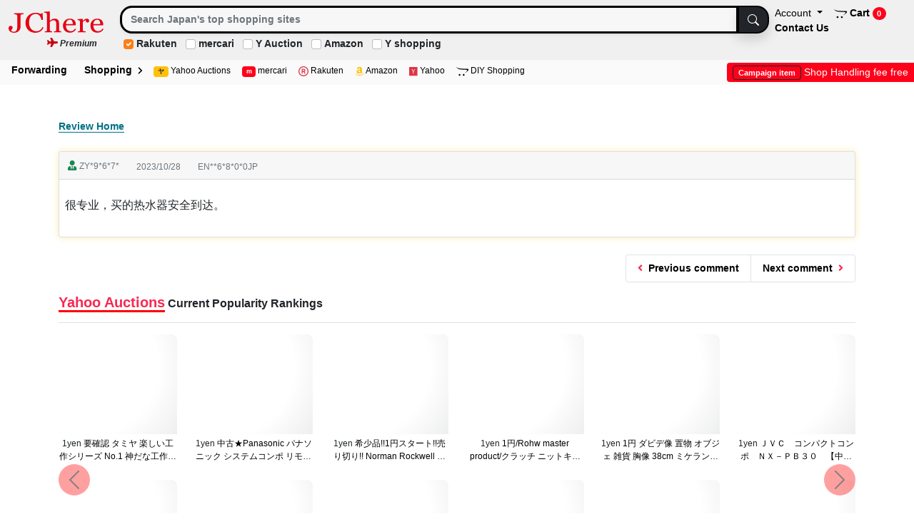

--- FILE ---
content_type: text/html; Charset=UTF-8
request_url: https://www.jchere.com/reviews/en/review/860
body_size: 45123
content:
<!DOCTYPE>

<!doctype html>
<html lang="en">



<body class="">

	<div id="page">

<meta name="viewport" content="width=device-width, maximum-scale=1, minimum-scale=1, initial-scale=1, shrink-to-fit=no"/>

<!-- Bootstrap CSS -->

        <link href="https://www.jchere.com/include2021/bootstrap-513/css/bootstrap.min.css" rel="stylesheet">
    
    <link href="https://www.jchere.com/include2021/header.min.css?v=7" rel="stylesheet">
    
    <link rel="stylesheet" href="https://www.jchere.com/include2021/offcanvas/demo/css/demo.min.css" />
    <link rel="stylesheet" href="https://www.jchere.com/include2021/offcanvas/dist/mmenu.css" />

    <div id="translateBox" class="text-end bg-light p-2" style="min-height: 43px;">
        <div id="google_translate_element"></div>
    </div>


<header class="navbar navbar-expand-lg navbar-light bd-navbar  sticky-top py-2" style="background-color:#f0f0f0;z-index: 99999;;border-bottom: 1px solid #f3efef;" >
    <nav class="container-fluid flex-wrap flex-md-nowrap" aria-label="Main navigation">
        
        <a href="https://www.jchere.com/" class="d-flex mb-auto me-lg-auto text-dark text-decoration-none  mt-2 ">
            <img loading="lazy" usemap="#premium" src="//www.jchere.com/include2021/images/JChereLogoRedOutline.svg" class="bi  mb-3 me-4"  width="133" height="30">
        </a>	
        
            <map name="premium">
            <area shape="rect" coords="0,20,133,30" href="https://tenso.jchere.com/en/premium.asp" alt="Premium">
            </map>
        
            <div class="d-flex align-items-center">

                
                <a href="https://www.jchere.com/account/" class="d-block d-md-none align-self-center a-amzcolor fs-sm me-1 enfont">
                    Sign in
                </a>

                
                <a class="d-block d-md-none fs-sm p-1 fw-bold enfont" href="/daigouTenso/cart.asp" rel="noopener">
                    <img src="https://www.jchere.com/include2021/images/openCart.svg" height="14">
                    
                    <span class="badge rounded-pill bg-danger">
                        
                            0
                        
                    </span>
                </a>

                

                <!-- 切换按钮 -->
                    <button class="navbar-toggler mb-auto" type="button" data-bs-toggle="collapse" data-bs-target="#bdNavbar" aria-controls="bdNavbar" aria-expanded="false" aria-label="Toggle navigation">
                        <span class="navbar-toggler-icon"></span>
                    </button>
            </div>


            

<style type="text/css">
@media screen and (min-width: 1500px) {
	.container950 {
		width: 950px!important;
	}
}
@media screen and (max-width: 1440px) {
	.container950 {
		width: 750px!important;
	}
}
@media screen and (max-width: 1024px) {
	.container950 {
		width: 320px!important;
	}
}
.form-check-input:checked {
    background-color: var(--bs-orange);
    border-color: var(--bs-orange);
}
</style>


<meta charset="utf-8">


<div class="container  p-0 fs-sm" >
	
	<form id="frmQuery" action="https://www.jchere.com/daigouTenso/search.htm?lang=4" method="GET"  class="m-0">
		<div class="input-group mt-0 mb-1">
			<span role="status" aria-live="polite" class="ui-helper-hidden-accessible"></span>
			
				<input type="search" class="form-control fw-bold  shadow-sm " name="keyword" id="keyword" aria-label="Search" value="" 
				onfocus="showLocalKeywords();"
                placeholder="Search Japan's top shopping sites"
                 style="border-radius: 17px 0px 0px 17px!important;border: 3px solid #000000!important;background-color: #f7f7f7!important;" required/>
				<button class="btn btn-dark shadow" type="submit" id="button-addon2" style="border: 2px #000000 solid;border-radius: 0 17px 17px 0;">
					<svg xmlns="http://www.w3.org/2000/svg" width="16" height="16" fill="currentColor" class="bi bi-search" viewBox="0 0 16 16">
						<path d="M11.742 10.344a6.5 6.5 0 1 0-1.397 1.398h-.001c.03.04.062.078.098.115l3.85 3.85a1 1 0 0 0 1.415-1.414l-3.85-3.85a1.007 1.007 0 0 0-.115-.1zM12 6.5a5.5 5.5 0 1 1-11 0 5.5 5.5 0 0 1 11 0z"></path>
					</svg>
				</button>
			
		</div>

		

			<style>
			.scrolling-wrapper {
			overflow-x: scroll;
			overflow-y: hidden;
			white-space: nowrap;
			-webkit-overflow-scrolling: touch;
			scrollbar-width: none; /* Firefox */
			}

			.scrolling-wrapper::-webkit-scrollbar {
			display: none; /* Chrome */
			}
			</style>

			<div class="scrolling-wrapper">
				<div class="form-check form-check-inline ms-1 mb-0 me-2 fw-bold">
					<input class="form-check-input" type="checkbox" name="checkRakuten" id="checkRakuten" value="1" checked style="cursor: pointer;">
					<label class="form-check-label enfontenfont" for="checkRakuten" style="cursor: pointer;margin-left: -3px;">
						
							Rakuten
						
					</label>
				</div>
				<div class="form-check form-check-inline mb-0 me-2 fw-bold">
					<input class="form-check-input" type="checkbox" name="checkMercari" id="checkMercari" value="1"  style="cursor: pointer;">
					<label class="fform-check-label enfont" for="checkMercari" style="cursor: pointer;margin-left: -3px;">
						
							mercari
						
					</label>
				</div>
				<div class="form-check form-check-inline mb-0 me-2 fw-bold">
					<input class="form-check-input" type="checkbox" name="checkYauction" id="checkYauction" value="1"  style="cursor: pointer;">
					<label class="form-check-label enfont" for="checkYauction" style="cursor: pointer;margin-left: -3px;">
						
							Y Auction
						
					</label>
				</div>
				<div class="form-check form-check-inline mb-0 me-2 fw-bold">
					<input class="form-check-input" type="checkbox" name="checkAmazon" id="checkAmazon" value="1"  style="cursor: pointer;">
					<label class="form-check-label enfont" for="checkAmazon" style="cursor: pointer;margin-left: -3px;">
						
							Amazon
						
					</label>
				</div>
				<div class="form-check form-check-inline mb-0 me-0 fw-bold">
					<input class="form-check-input" type="checkbox" name="checkYahoo" id="checkYahoo" value="1"  style="cursor: pointer;">
					<label class="form-check-label enfont" for="checkYahoo" style="cursor: pointer;margin-left: -3px;">
						
							Y shopping
						
					</label>
				</div>
			</div>

		
		
	</form>

	

</div>


	<link href="https://www.jchere.com/bootstrap/5.0/js/jquery-ui-1.12.1/jquery-ui.min.css" rel="stylesheet">
	<script type="text/javascript" src="https://www.jchere.com/bootstrap/5.0/js/jquery-3.6.0.min.js"></script>
	<script type="text/javascript" src="https://www.jchere.com/bootstrap/5.0/js/jquery-ui-1.12.1/jquery-ui.min.js"></script>

<style>
/* 鼠标悬停li时背景变浅灰 */
.localKeywordLi:hover {
    background-color: #eee; 
}
</style>


	<script src="https://www.jchere.com/daigoutenso/js/searchbar.min.js?v=6"></script>

            <div class="collapse navbar-collapse mb-auto" id="bdNavbar">
                <ul class="navbar-nav flex-row flex-wrap ms-md-auto align-self-center float-end ">
                    
	<div class="dropdown">
	    <a class="dropdown-toggle p-2 enfont" href="https://www.jchere.com/account/"  id="accountMenuLink" data-bs-toggle="dropdown" aria-expanded="false">
	        Account                    
	    </a>
		<ul class="dropdown-menu" aria-labelledby="accountMenuLink">
			<li>
				<a class="dropdown-item enfont" href="https://www.jchere.com/account/">
					Account
				</a>
			</li>
			<li><a class="dropdown-item enfont" href="https://www.jchere.com/account/package.asp">Package</a></li>
			<li><a class="dropdown-item enfont" href="https://www.jchere.com/account/tensoOrderList.asp">Forwarding Order </a></li>
			<li><a class="dropdown-item enfont" href="https://www.jchere.com/daigouTenso/orderhistory.asp">Orders</a></li>
			<li><hr class="dropdown-divider enfont"></li>
			<li><a class="dropdown-item enfont" href="https://www.jchere.com/account/contactus.asp">Contact Us</a></li>
			<li><a class="dropdown-item enfont" href="https://www.jchere.com/account/logout.asp">Sign Out</a></li>
		</ul>
	</div>
<style>
.a-red-underline{
	font-weight:bold!important;
}
</style>

	<li class="nav-item col-md-auto">
	    <a class="p-2 fw-bold enfont" href="/daigouTenso/cart.asp" rel="noopener">
	    	<img src="//www.jchere.com/include2021/images/openCart.svg" height="14">
			Cart
			<span class="badge rounded-pill bg-danger">
				
					0
				
			</span>
	    </a>
	</li>

                        <li class="nav-item col-md-auto">
                            <a class="p-2 fw-bold a-underline enfont" href="https://www.jchere.com/account/contactusList.asp" target="_blank" rel="noopener">
                                Contact Us
                            </a>
                        </li>
                    

                </ul>
            </div>

        
    </nav>
    
</header>


    <div class="fs-sm mb-2 sticky-top  me-4" style="margin: -32px 0 0px 66px;z-index: 999999;width: 90px">
        <a href="https://tenso.jchere.com/en/premium.asp" class="text-danger fw-bold fs-sm a-underline" target="_blank">
            <img src="https://www.jchere.com/include2021/css/fontawesome611/svgs/solid/plane.svg" style="filter: invert(14%) sepia(97%) saturate(5915%) hue-rotate(348deg) brightness(76%) contrast(113%); height:13px;" class="mb-1">
			<span class="text-dark fst-italic">Premium</span>
		</a>
    </div>

        <div class="d-flex align-items-stretch py-1" style="white-space: nowrap;background-color:#fafafa!important;">

            
                <div class=" align-self-center d-none d-md-block d-xl-block d-xxl-block">
                    <ul class="navbar-nav flex-row flex-wrap ms-md-auto align-self-center ">
                        <style>
.a-red-underline{
	font-weight:bold!important;
}
</style>

	<li class="nav-item col-md-auto">
	    <a class="ms-2 p-2 fw-bold a-red-underlineH enfont" href="https://tenso.jchere.com/en/">
			Forwarding
	    </a>
	</li>

	<li class="nav-item col-md-auto">
	    <a class="ms-2 p-2 fw-bold a-red-underlineH enfont" href="https://www.jchere.com/daigouTenso/">
			Shopping
			<img src="//www.jchere.com/include2021/images/angleRight.svg" height="12" class="ms-1">
	    </a>
	</li>
	<li class="nav-item col-md-auto">
	    <a class="p-2 fs-sm a-red-underlineH enfont" href="https://www.jchere.com/yauction/en/">
			<span class="badge bg-warning text-dark jpfont">ヤ</span>
			Yahoo Auctions
	    </a>
	</li>
	<li class="nav-item col-md-auto">
	    <a class="p-2 fs-sm a-red-underlineH enfont" href="https://www.jchere.com/mercari/en/">
			<span class="badge bg-danger text-white jpfont">m</span>
			mercari
	    </a>
	</li>
	<li class="nav-item col-md-auto">
	    <a class="p-2 fs-sm a-red-underlineH enfont" href="https://www.jchere.com/rakuten/en/">
			<img src="//www.jchere.com/include2021/css/fontawesome611/svgs/regular/registered.svg" style="filter: invert(33%) sepia(74%) saturate(4235%) hue-rotate(337deg) brightness(91%) contrast(88%); height:14px">
			Rakuten
	    </a>
	</li>
	<li class="nav-item col-md-auto">
	    <a class="p-2 fs-sm a-red-underlineH enfont" href="https://www.jchere.com/amazon/en/">
			<img src="//www.jchere.com/include2021/css/fontawesome611/svgs/brands/amazon.svg" style="filter: invert(82%) sepia(44%) saturate(2601%) hue-rotate(352deg) brightness(100%) contrast(103%); height:14px">
			Amazon
	    </a>
	</li>
	<li class="nav-item col-md-auto">
	    <a class="p-2 fs-sm a-red-underlineH enfont" href="https://www.jchere.com/yahoo/en/">
			<img src="//www.jchere.com/include2021/css/fontawesome611/svgs/brands/y-combinator.svg" style="filter: invert(33%) sepia(74%) saturate(4235%) hue-rotate(337deg) brightness(91%) contrast(88%); height:14px">
			Yahoo
	    </a>
	</li>
	<li class="nav-item col-md-auto">
	    <a class="p-2 fs-sm a-red-underlineH enfont " href="https://www.jchere.com/daigou/" target="_blank">
			<img src="//www.jchere.com/include2021/images/openCart.svg" height="14">
			DIY Shopping
	    </a>
	</li>

                    </ul>
                </div>

                
                        <div class="d-flex ms-auto bg-danger rounded-start px-2 fs-sm"  style="margin-top: 6px; padding-bottom: 3px;">
                            <div class="align-self-center">
                                <a href="https://www.jchere.com/daigouTenso/" class="text-decoration-none text-white enfont" style="color: white!important;"><span class="badge bg-danger me-1 mt-1 border border-dark shadow-sm ">Campaign item</span>Shop Handling fee free</a>
                            </div>
                        </div>
                    

        </div>
    
<link rel='preconnect dns-prefetch' href="//www.google-analytics.com">

<head>
	<meta charset="utf-8">
	<meta name="viewport" content="width=device-width, maximum-scale=1, minimum-scale=1, initial-scale=1,shrink-to-fit=no"/>
    <title>很专业，买的热水器安全到达。 - CustomerDetailed evaluation of JChere's Japanese proxy purchase and forwarding service</title>
    <meta name="description" content="From Customer ZY*9*6*7*'s review:很专业，买的热水器安全到达。 Understand why customers around the world choose JChere for their Japanese shopping needs."/>
	<meta name="keywords" content="Japan proxy shopping, Japan forwarding, Amazon Japan, Rakuten Japan, Yahoo Auction, Japan proxy shopping website, Japan forwarding company, Japan proxy shopping site, Japanese products, customer reviews"/>
    <meta name="robots" content="index, follow">
	

	<link rel="alternate" href="https://www.jchere.com/reviews/zh-cn/review/860" hreflang="zh-Hans" />
	<link rel="alternate" href="https://www.jchere.com/reviews/zh-tw/review/860" hreflang="zh-Hant" />
	<link rel="alternate" href="https://www.jchere.com/reviews/jp/review/860" hreflang="ja" />
	<link rel="alternate" href="https://www.jchere.com/reviews/en/review/860" hreflang="en" />
	<link rel="alternate" href="https://www.jchere.com/reviews/zh-cn/review/860" hreflang="x-default" />

</head>


<div class="container my-5">
    <nav class="breadcrumb d-flex justify-content-between mb-2 enfont" aria-label="breadcrumb">
        <ol class="breadcrumb">
            <li class="breadcrumb-item"><a href="./" class="a-amzcolor fw-bold">Review Home</a></li>
        </ol>
    </nav>

    <div class="card mb-4" style="box-shadow: 0 0 10px 1px rgb(254,239,195);">
        <div class="card-header row mx-0 px-0">
            <div class="col-auto">
                
                    <i class="fa fa-user-tie mt-1 text-success" ></i>
                
                <span class="fs-sm text-secondary">
                    ZY*9*6*7*
                </span>
            </div>
            <div class="col-auto text-secondary fs-sm mt-1">
                2023/10/28
            </div>
            <div class="col-auto text-secondary fs-sm mt-1">
                EN**6*8*0*0JP
            </div>
            
        </div>
        

        <h1 class="review px-2 py-4 lh-base fs-6 enfont" id="review8">
            很专业，买的热水器安全到达。
        </h1>
        

    </div>

    <nav>
        <ul class="pagination pagination-sm justify-content-end">
            <li class="page-item">
                <a class="page-link fw-bold" href="https://www.jchere.com/reviews/en/review/861">
                    <i class="fa fa-angle-left me-1 text-danger"></i>
                    Previous comment
                </a>
                
            </li>
            <li class="page-item">
                <a class="page-link fw-bold" href="https://www.jchere.com/reviews/en/review/859">
                    Next comment
                    <i class="fa fa-angle-right ms-1 text-danger"></i>
                </a>
                
            </li>
        </ul>
    </nav>

    
    <div class="mb-5">
    

    <style>
        .image-container {
            min-height: 180px; 
            position: relative; 
        }
        .image-container img{
            width:100%;
            height:100%;  
            max-height: 160px; 
            object-fit:contain; 
            z-index: -1!important;
            display: block; 
        }
        .image-container .clamp-2 {
            position: absolute;
            bottom: 0;
            left: 0;
            right: 0;
            
                height: 40px;
            
            background-color: white;
        }
    </style>

    
                <div>
                    <h3 class="fw-bold mb-3 fs-6 border-bottom pb-3 enfont">
                        
                        <a href="https://www.jchere.com/yauction/en/" class="fs-5 text-danger enfont" style="border-bottom:3px red solid">Yahoo Auctions</a>
                        Current Popularity Rankings
                    </h3>
                </div>
                

            <div id="recommendedProductsyauction" class="carousel slide carousel-dark mb-5" data-bs-ride="carousel" data-bs-wrap="true" style="background-color:white;">
                
                <div class="carousel-inner">
                    <div class="carousel-item active" data-bs-interval="10000"><div class="row">
    
                            <div class="col-2 d-flex justify-content-center align-items-stretch mb-4">
                                <div class="image-container d-flex flex-column justify-content-start">
                                    <a href="https://www.jchere.com/yauction/en/item/o1217836388" target="_blank" rel="nofollow">
                                        
                                            <img loading="lazy" src="https://auc-pctr.c.yimg.jp/i/auctions.c.yimg.jp/images.auctions.yahoo.co.jp/image/dr000/auc0201/user/ecfc2ecd020c916517955df384b8a8c0bf8e0d010919413409fde4e65e754429/i-img1200x1200-1769749517864131ngjz288.jpg?pri=l&w=150&h=150&up=0&nf_src=sy&nf_path=images/auc/pc/top/image/1.0.3/na_170x170.png&nf_st=200" class="img-fluid mx-auto d-block" alt="要確認 タミヤ 楽しい工作シリーズ No.1 神だな工作基本セット" onerror="this.onerror=null;this.style.setProperty('display','none','important');">
                                        
                                        <div class="overlay"></div>
                                        

                                        <div class="pt-1 px-0 text-center clamp-2 fs-sm jpfont" style="z-index: 1;">
                                            
                                                <span class="text-dark me-0">1yen</span>
                                            要確認 タミヤ 楽しい工作シリーズ No.1 神だな工作基本セット
                                        </div>
                                        

                                    </a>
                                </div>
                                
                            </div>

                            
    
                            <div class="col-2 d-flex justify-content-center align-items-stretch mb-4">
                                <div class="image-container d-flex flex-column justify-content-start">
                                    <a href="https://www.jchere.com/yauction/en/item/q1217698918" target="_blank" rel="nofollow">
                                        
                                            <img loading="lazy" src="https://auc-pctr.c.yimg.jp/i/auctions.c.yimg.jp/images.auctions.yahoo.co.jp/image/dr000/auc0201/user/f34da327c9a489e33395fb2a49d26d35980072973d8c2115a8da95e7451c6cca/i-img1000x750-17696589111919rodn5g4572.jpg?pri=l&w=150&h=150&up=0&nf_src=sy&nf_path=images/auc/pc/top/image/1.0.3/na_170x170.png&nf_st=200" class="img-fluid mx-auto d-block" alt="中古★Panasonic パナソニック システムコンポ リモコン ミニコンポ オーディオ機器【SA-PM700MD】G3O2" onerror="this.onerror=null;this.style.setProperty('display','none','important');">
                                        
                                        <div class="overlay"></div>
                                        

                                        <div class="pt-1 px-0 text-center clamp-2 fs-sm jpfont" style="z-index: 1;">
                                            
                                                <span class="text-dark me-0">1yen</span>
                                            中古★Panasonic パナソニック システムコンポ リモコン ミニコンポ オーディオ機器【SA-PM700MD】G3O2
                                        </div>
                                        

                                    </a>
                                </div>
                                
                            </div>

                            
    
                            <div class="col-2 d-flex justify-content-center align-items-stretch mb-4">
                                <div class="image-container d-flex flex-column justify-content-start">
                                    <a href="https://www.jchere.com/yauction/en/item/c1217157952" target="_blank" rel="nofollow">
                                        
                                            <img loading="lazy" src="https://auc-pctr.c.yimg.jp/i/auctions.c.yimg.jp/images.auctions.yahoo.co.jp/image/dr000/auc0201/user/55b3d775b5cb78ed9a6b27db3d72245a61a1d72d362c74b702e3182a4f0da6b5/i-img1200x900-17692695275552n39llm35.jpg?pri=l&w=150&h=150&up=0&nf_src=sy&nf_path=images/auc/pc/top/image/1.0.3/na_170x170.png&nf_st=200" class="img-fluid mx-auto d-block" alt="希少品!!1円スタート!!売り切り!! Norman Rockwell ノーマン ロックウェル The Dugout" onerror="this.onerror=null;this.style.setProperty('display','none','important');">
                                        
                                        <div class="overlay"></div>
                                        

                                        <div class="pt-1 px-0 text-center clamp-2 fs-sm jpfont" style="z-index: 1;">
                                            
                                                <span class="text-dark me-0">1yen</span>
                                            希少品!!1円スタート!!売り切り!! Norman Rockwell ノーマン ロックウェル The Dugout
                                        </div>
                                        

                                    </a>
                                </div>
                                
                            </div>

                            
    
                            <div class="col-2 d-flex justify-content-center align-items-stretch mb-4">
                                <div class="image-container d-flex flex-column justify-content-start">
                                    <a href="https://www.jchere.com/yauction/en/item/t1217817980" target="_blank" rel="nofollow">
                                        
                                            <img loading="lazy" src="https://auc-pctr.c.yimg.jp/i/auctions.c.yimg.jp/images.auctions.yahoo.co.jp/image/dr000/auc0201/user/ce54b09348abfaaa30b401ae015bd38f231a0c05c8fe743c70eb567caaf037a8/i-img785x785-17697415384384ghdfti52517.jpg?pri=l&w=150&h=150&up=0&nf_src=sy&nf_path=images/auc/pc/top/image/1.0.3/na_170x170.png&nf_st=200" class="img-fluid mx-auto d-block" alt="1円/Rohw master product/クラッチ ニットキャップ ワッペン セット 日本製 帽子 ポーチ ロウマスタープロダクト 新品/グレー/jh272/" onerror="this.onerror=null;this.style.setProperty('display','none','important');">
                                        
                                        <div class="overlay"></div>
                                        

                                        <div class="pt-1 px-0 text-center clamp-2 fs-sm jpfont" style="z-index: 1;">
                                            
                                                <span class="text-dark me-0">1yen</span>
                                            1円/Rohw master product/クラッチ ニットキャップ ワッペン セット 日本製 帽子 ポーチ ロウマスタープロダクト 新品/グレー/jh272/
                                        </div>
                                        

                                    </a>
                                </div>
                                
                            </div>

                            
    
                            <div class="col-2 d-flex justify-content-center align-items-stretch mb-4">
                                <div class="image-container d-flex flex-column justify-content-start">
                                    <a href="https://www.jchere.com/yauction/en/item/m1217124769" target="_blank" rel="nofollow">
                                        
                                            <img loading="lazy" src="https://auc-pctr.c.yimg.jp/i/auctions.c.yimg.jp/images.auctions.yahoo.co.jp/image/dr000/auc0201/user/b6196b784947327f1d4e38ba88cd2be7fdfb889d6c347d933da3bb9965f2da95/i-img800x800-17692351146981v2ljsk133387.jpg?pri=l&w=150&h=150&up=0&nf_src=sy&nf_path=images/auc/pc/top/image/1.0.3/na_170x170.png&nf_st=200" class="img-fluid mx-auto d-block" alt="1円 ダビデ像 置物 オブジェ 雑貨 胸像 38cm ミケランジェロ 現代抽象芸術 バスト像 美術館 古代ギリシャ DO-25BK" onerror="this.onerror=null;this.style.setProperty('display','none','important');">
                                        
                                        <div class="overlay"></div>
                                        

                                        <div class="pt-1 px-0 text-center clamp-2 fs-sm jpfont" style="z-index: 1;">
                                            
                                                <span class="text-dark me-0">1yen</span>
                                            1円 ダビデ像 置物 オブジェ 雑貨 胸像 38cm ミケランジェロ 現代抽象芸術 バスト像 美術館 古代ギリシャ DO-25BK
                                        </div>
                                        

                                    </a>
                                </div>
                                
                            </div>

                            
    
                            <div class="col-2 d-flex justify-content-center align-items-stretch mb-4">
                                <div class="image-container d-flex flex-column justify-content-start">
                                    <a href="https://www.jchere.com/yauction/en/item/g1217730259" target="_blank" rel="nofollow">
                                        
                                            <img loading="lazy" src="https://auc-pctr.c.yimg.jp/i/auctions.c.yimg.jp/images.auctions.yahoo.co.jp/image/dr000/auc0201/user/3efc51dd41fa743b088aba1b8d1df5ed4e41f928a0ab320b771fc37d5fde3000/i-img1196x1196-17696750318059bnrhzn11457.jpg?pri=l&w=150&h=150&up=0&nf_src=sy&nf_path=images/auc/pc/top/image/1.0.3/na_170x170.png&nf_st=200" class="img-fluid mx-auto d-block" alt="ＪＶＣ　コンパクトコンポ　ＮＸ－ＰＢ３０　【中古品】　！" onerror="this.onerror=null;this.style.setProperty('display','none','important');">
                                        
                                        <div class="overlay"></div>
                                        

                                        <div class="pt-1 px-0 text-center clamp-2 fs-sm jpfont" style="z-index: 1;">
                                            
                                                <span class="text-dark me-0">1yen</span>
                                            ＪＶＣ　コンパクトコンポ　ＮＸ－ＰＢ３０　【中古品】　！
                                        </div>
                                        

                                    </a>
                                </div>
                                
                            </div>

                            </div><div class="row">
    
                            <div class="col-2 d-flex justify-content-center align-items-stretch mb-4">
                                <div class="image-container d-flex flex-column justify-content-start">
                                    <a href="https://www.jchere.com/yauction/en/item/k1217348418" target="_blank" rel="nofollow">
                                        
                                            <img loading="lazy" src="https://auc-pctr.c.yimg.jp/i/auctions.c.yimg.jp/images.auctions.yahoo.co.jp/image/dr000/auc0201/user/cc326899ec12ddf5ea64d66a4eba238ee499b058e10cbb2205d8abbf578f3559/i-img640x853-1769417071611856ziqr7t8.jpg?pri=l&w=150&h=150&up=0&nf_src=sy&nf_path=images/auc/pc/top/image/1.0.3/na_170x170.png&nf_st=200" class="img-fluid mx-auto d-block" alt="九谷焼 三つ揃え鉢 大中小セット 色絵 鳥花文様 手描き アンティーク 美品" onerror="this.onerror=null;this.style.setProperty('display','none','important');">
                                        
                                        <div class="overlay"></div>
                                        

                                        <div class="pt-1 px-0 text-center clamp-2 fs-sm jpfont" style="z-index: 1;">
                                            
                                                <span class="text-dark me-0">1yen</span>
                                            九谷焼 三つ揃え鉢 大中小セット 色絵 鳥花文様 手描き アンティーク 美品
                                        </div>
                                        

                                    </a>
                                </div>
                                
                            </div>

                            
    
                            <div class="col-2 d-flex justify-content-center align-items-stretch mb-4">
                                <div class="image-container d-flex flex-column justify-content-start">
                                    <a href="https://www.jchere.com/yauction/en/item/g1217660064" target="_blank" rel="nofollow">
                                        
                                            <img loading="lazy" src="https://auc-pctr.c.yimg.jp/i/auctions.c.yimg.jp/images.auctions.yahoo.co.jp/image/dr000/auc0201/user/502502b5babe2da246c2ab627a828f87f2a4bd61ad7c7f550a08e13cb9fe02dc/i-img600x600-17696487086847gxeslp35.jpg?pri=l&w=150&h=150&up=0&nf_src=sy&nf_path=images/auc/pc/top/image/1.0.3/na_170x170.png&nf_st=200" class="img-fluid mx-auto d-block" alt="1円〜　WAKO　和光　ブックマーカー　栞　シルバー　緑　タッセル付き　C4972" onerror="this.onerror=null;this.style.setProperty('display','none','important');">
                                        
                                        <div class="overlay"></div>
                                        

                                        <div class="pt-1 px-0 text-center clamp-2 fs-sm jpfont" style="z-index: 1;">
                                            
                                                <span class="text-dark me-0">1yen</span>
                                            1円〜　WAKO　和光　ブックマーカー　栞　シルバー　緑　タッセル付き　C4972
                                        </div>
                                        

                                    </a>
                                </div>
                                
                            </div>

                            
    
                            <div class="col-2 d-flex justify-content-center align-items-stretch mb-4">
                                <div class="image-container d-flex flex-column justify-content-start">
                                    <a href="https://www.jchere.com/yauction/en/item/q1217587471" target="_blank" rel="nofollow">
                                        
                                            <img loading="lazy" src="https://auc-pctr.c.yimg.jp/i/auctions.c.yimg.jp/images.auctions.yahoo.co.jp/image/dr000/auc0201/user/6bb87951691c2a2ab86f9010dc97c30551dd00ba508fbfcbe4d53630967b34bd/i-img1200x900-17695913345220lbwmhb36.jpg?pri=l&w=150&h=150&up=0&nf_src=sy&nf_path=images/auc/pc/top/image/1.0.3/na_170x170.png&nf_st=200" class="img-fluid mx-auto d-block" alt="K307-100　①TOP RIDER トップライダー 本革　レザージャケット/ライダースジャケット/ダブル/スタンドカラー サイズM バイク革ジャン" onerror="this.onerror=null;this.style.setProperty('display','none','important');">
                                        
                                        <div class="overlay"></div>
                                        

                                        <div class="pt-1 px-0 text-center clamp-2 fs-sm jpfont" style="z-index: 1;">
                                            
                                                <span class="text-dark me-0">1yen</span>
                                            K307-100　①TOP RIDER トップライダー 本革　レザージャケット/ライダースジャケット/ダブル/スタンドカラー サイズM バイク革ジャン
                                        </div>
                                        

                                    </a>
                                </div>
                                
                            </div>

                            
    
                            <div class="col-2 d-flex justify-content-center align-items-stretch mb-4">
                                <div class="image-container d-flex flex-column justify-content-start">
                                    <a href="https://www.jchere.com/yauction/en/item/x1217834760" target="_blank" rel="nofollow">
                                        
                                            <img loading="lazy" src="https://auc-pctr.c.yimg.jp/i/auctions.c.yimg.jp/images.auctions.yahoo.co.jp/image/dr000/auc0201/user/03d88858f67eb1ebe92f235b91dca27acd9dc55aaf6e14e18436573aebaee991/i-img1200x900-17697457023464cu70iq6726.jpg?pri=l&w=150&h=150&up=0&nf_src=sy&nf_path=images/auc/pc/top/image/1.0.3/na_170x170.png&nf_st=200" class="img-fluid mx-auto d-block" alt="レトロ　ゲーム攻略本　まとめ　約100冊　PS1　PS２　DS　など　大量" onerror="this.onerror=null;this.style.setProperty('display','none','important');">
                                        
                                        <div class="overlay"></div>
                                        

                                        <div class="pt-1 px-0 text-center clamp-2 fs-sm jpfont" style="z-index: 1;">
                                            
                                                <span class="text-dark me-0">1yen</span>
                                            レトロ　ゲーム攻略本　まとめ　約100冊　PS1　PS２　DS　など　大量
                                        </div>
                                        

                                    </a>
                                </div>
                                
                            </div>

                            
    
                            <div class="col-2 d-flex justify-content-center align-items-stretch mb-4">
                                <div class="image-container d-flex flex-column justify-content-start">
                                    <a href="https://www.jchere.com/yauction/en/item/w1207632568" target="_blank" rel="nofollow">
                                        
                                            <img loading="lazy" src="https://auc-pctr.c.yimg.jp/i/auctions.c.yimg.jp/images.auctions.yahoo.co.jp/image/dr000/auc0111/user/5dca2ab8043d3b77750f6928c825f409fb0a8c1f5e08b310c974ca07e17d7c01/i-img900x1200-17629948100915vygiry88982.jpg?pri=l&w=150&h=150&up=0&nf_src=sy&nf_path=images/auc/pc/top/image/1.0.3/na_170x170.png&nf_st=200" class="img-fluid mx-auto d-block" alt="攻略本 PS2 機動戦士ガンダム ギレンの野望 ジオン独立戦争記 攻略データファイル【K191214】251111" onerror="this.onerror=null;this.style.setProperty('display','none','important');">
                                        
                                        <div class="overlay"></div>
                                        

                                        <div class="pt-1 px-0 text-center clamp-2 fs-sm jpfont" style="z-index: 1;">
                                            
                                                <span class="text-dark me-0">1yen</span>
                                            攻略本 PS2 機動戦士ガンダム ギレンの野望 ジオン独立戦争記 攻略データファイル【K191214】251111
                                        </div>
                                        

                                    </a>
                                </div>
                                
                            </div>

                            
    
                            <div class="col-2 d-flex justify-content-center align-items-stretch mb-4">
                                <div class="image-container d-flex flex-column justify-content-start">
                                    <a href="https://www.jchere.com/yauction/en/item/g1213566223" target="_blank" rel="nofollow">
                                        
                                            <img loading="lazy" src="https://auc-pctr.c.yimg.jp/i/auctions.c.yimg.jp/images.auctions.yahoo.co.jp/image/dr000/auc0112/user/e871aca967a4edbfcad22b883164af9863a10388b37bbaa6e742c80f06ac4871/i-img1200x900-17665560878957dajna734.jpg?pri=l&w=150&h=150&up=0&nf_src=sy&nf_path=images/auc/pc/top/image/1.0.3/na_170x170.png&nf_st=200" class="img-fluid mx-auto d-block" alt="【うぶだし】華道具 薄端花器/生花/花瓶/花びん/生け花/茶道具/御玄猪/おげんちょ/行の花器/床の間飾り/金属工芸/約23×23×22cm/10-RSD91" onerror="this.onerror=null;this.style.setProperty('display','none','important');">
                                        
                                        <div class="overlay"></div>
                                        

                                        <div class="pt-1 px-0 text-center clamp-2 fs-sm jpfont" style="z-index: 1;">
                                            
                                                <span class="text-dark me-0">1yen</span>
                                            【うぶだし】華道具 薄端花器/生花/花瓶/花びん/生け花/茶道具/御玄猪/おげんちょ/行の花器/床の間飾り/金属工芸/約23×23×22cm/10-RSD91
                                        </div>
                                        

                                    </a>
                                </div>
                                
                            </div>

                            </div></div><div class="carousel-item" data-bs-interval="10000"><div class="row">
    
                            <div class="col-2 d-flex justify-content-center align-items-stretch mb-4">
                                <div class="image-container d-flex flex-column justify-content-start">
                                    <a href="https://www.jchere.com/yauction/en/item/j1217759417" target="_blank" rel="nofollow">
                                        
                                            <img loading="lazy" src="https://auc-pctr.c.yimg.jp/i/auctions.c.yimg.jp/images.auctions.yahoo.co.jp/image/dr000/auc0201/user/86ed733b8b766219404e1787eb7cf3e662fa5934bbb36ff95f670347be67f570/i-img900x1200-17696996613725vhmtik13644.jpg?pri=l&w=150&h=150&up=0&nf_src=sy&nf_path=images/auc/pc/top/image/1.0.3/na_170x170.png&nf_st=200" class="img-fluid mx-auto d-block" alt="RS TAICHI APEX 牛革製ブーツアウトレザーレーシングパンツ 4XLサイズ ウエスト幅92-100cm 腰・膝パッド付き 品番RSY829" onerror="this.onerror=null;this.style.setProperty('display','none','important');">
                                        
                                        <div class="overlay"></div>
                                        

                                        <div class="pt-1 px-0 text-center clamp-2 fs-sm jpfont" style="z-index: 1;">
                                            
                                                <span class="text-dark me-0">1yen</span>
                                            RS TAICHI APEX 牛革製ブーツアウトレザーレーシングパンツ 4XLサイズ ウエスト幅92-100cm 腰・膝パッド付き 品番RSY829
                                        </div>
                                        

                                    </a>
                                </div>
                                
                            </div>

                            
    
                            <div class="col-2 d-flex justify-content-center align-items-stretch mb-4">
                                <div class="image-container d-flex flex-column justify-content-start">
                                    <a href="https://www.jchere.com/yauction/en/item/s1217665032" target="_blank" rel="nofollow">
                                        
                                            <img loading="lazy" src="https://auc-pctr.c.yimg.jp/i/auctions.c.yimg.jp/images.auctions.yahoo.co.jp/image/dr000/auc0201/user/d41760b5af171e938d8fb45e55f2e16e1acc98e2a620dcf1b5b4d21e9a198556/i-img900x1200-1769651650082101one6pc31.jpg?pri=l&w=150&h=150&up=0&nf_src=sy&nf_path=images/auc/pc/top/image/1.0.3/na_170x170.png&nf_st=200" class="img-fluid mx-auto d-block" alt="新品未開封★KAMITSUBAKI/神椿 ♯70 花譜-魔法β CD 2nd ALUBUM 全15曲収録【KTR-020】FJ9P" onerror="this.onerror=null;this.style.setProperty('display','none','important');">
                                        
                                        <div class="overlay"></div>
                                        

                                        <div class="pt-1 px-0 text-center clamp-2 fs-sm jpfont" style="z-index: 1;">
                                            
                                                <span class="text-dark me-0">1yen</span>
                                            新品未開封★KAMITSUBAKI/神椿 ♯70 花譜-魔法β CD 2nd ALUBUM 全15曲収録【KTR-020】FJ9P
                                        </div>
                                        

                                    </a>
                                </div>
                                
                            </div>

                            
    
                            <div class="col-2 d-flex justify-content-center align-items-stretch mb-4">
                                <div class="image-container d-flex flex-column justify-content-start">
                                    <a href="https://www.jchere.com/yauction/en/item/l1217850446" target="_blank" rel="nofollow">
                                        
                                            <img loading="lazy" src="https://auc-pctr.c.yimg.jp/i/auctions.c.yimg.jp/images.auctions.yahoo.co.jp/image/dr000/auc0201/user/61c2cd4f501e19f033891f4cad8e0722d119404114c7e3960390f1a406052751/i-img900x1200-17697582734967dstu2j60264.jpg?pri=l&w=150&h=150&up=0&nf_src=sy&nf_path=images/auc/pc/top/image/1.0.3/na_170x170.png&nf_st=200" class="img-fluid mx-auto d-block" alt="【1円スタート】ポケットモンスター スカーレット Nintendo Switch ソフト ケース付き ※特典コード使用済み" onerror="this.onerror=null;this.style.setProperty('display','none','important');">
                                        
                                        <div class="overlay"></div>
                                        

                                        <div class="pt-1 px-0 text-center clamp-2 fs-sm jpfont" style="z-index: 1;">
                                            
                                                <span class="text-dark me-0">1yen</span>
                                            【1円スタート】ポケットモンスター スカーレット Nintendo Switch ソフト ケース付き ※特典コード使用済み
                                        </div>
                                        

                                    </a>
                                </div>
                                
                            </div>

                            
    
                            <div class="col-2 d-flex justify-content-center align-items-stretch mb-4">
                                <div class="image-container d-flex flex-column justify-content-start">
                                    <a href="https://www.jchere.com/yauction/en/item/s1217073935" target="_blank" rel="nofollow">
                                        
                                            <img loading="lazy" src="https://auc-pctr.c.yimg.jp/i/auctions.c.yimg.jp/images.auctions.yahoo.co.jp/image/dr000/auc0201/user/640cba910d7d4bf1f482e1984ed1214c3878699484aad9ef381df49752a12939/i-img802x1200-17692015350816ajotci89872.jpg?pri=l&w=150&h=150&up=0&nf_src=sy&nf_path=images/auc/pc/top/image/1.0.3/na_170x170.png&nf_st=200" class="img-fluid mx-auto d-block" alt="NE5005★特典有/一点物 A4ポスター コスプレ 美女 美少女 アニメ 匿名配送" onerror="this.onerror=null;this.style.setProperty('display','none','important');">
                                        
                                        <div class="overlay"></div>
                                        

                                        <div class="pt-1 px-0 text-center clamp-2 fs-sm jpfont" style="z-index: 1;">
                                            
                                                <span class="text-dark me-0">1yen</span>
                                            NE5005★特典有/一点物 A4ポスター コスプレ 美女 美少女 アニメ 匿名配送
                                        </div>
                                        

                                    </a>
                                </div>
                                
                            </div>

                            
    
                            <div class="col-2 d-flex justify-content-center align-items-stretch mb-4">
                                <div class="image-container d-flex flex-column justify-content-start">
                                    <a href="https://www.jchere.com/yauction/en/item/u1217343292" target="_blank" rel="nofollow">
                                        
                                            <img loading="lazy" src="https://auc-pctr.c.yimg.jp/i/auctions.c.yimg.jp/images.auctions.yahoo.co.jp/image/dr000/auc0201/user/4de85e37f2cc010ee64b5d765ea5758a79581da8e31f1e79dbb068181bd11d56/i-img1200x900-176941319915148kdwv2941.jpg?pri=l&w=150&h=150&up=0&nf_src=sy&nf_path=images/auc/pc/top/image/1.0.3/na_170x170.png&nf_st=200" class="img-fluid mx-auto d-block" alt="1円スタート 石崎ひゅーい キミがいないLIVE(Blu-ray Disc)" onerror="this.onerror=null;this.style.setProperty('display','none','important');">
                                        
                                        <div class="overlay"></div>
                                        

                                        <div class="pt-1 px-0 text-center clamp-2 fs-sm jpfont" style="z-index: 1;">
                                            
                                                <span class="text-dark me-0">1yen</span>
                                            1円スタート 石崎ひゅーい キミがいないLIVE(Blu-ray Disc)
                                        </div>
                                        

                                    </a>
                                </div>
                                
                            </div>

                            
    
                            <div class="col-2 d-flex justify-content-center align-items-stretch mb-4">
                                <div class="image-container d-flex flex-column justify-content-start">
                                    <a href="https://www.jchere.com/yauction/en/item/m1217443741" target="_blank" rel="nofollow">
                                        
                                            <img loading="lazy" src="https://auc-pctr.c.yimg.jp/i/auctions.c.yimg.jp/images.auctions.yahoo.co.jp/image/dr000/auc0201/user/aa3fcdf0a1010ab62dbf6a5293bc82b9f4b5f90f244abe7ac7caee1ce7593454/i-img1200x900-17694945304691rvhc7s3922.jpg?pri=l&w=150&h=150&up=0&nf_src=sy&nf_path=images/auc/pc/top/image/1.0.3/na_170x170.png&nf_st=200" class="img-fluid mx-auto d-block" alt="【うぶだし】有田焼 日肥其泉 昭和年製 献上上手古伊万里 盛皿/皿立て付き/直径約30cm/高さ約5cm/飾皿/大鉢/盛鉢/大皿/染錦/金彩/LHJ6-10" onerror="this.onerror=null;this.style.setProperty('display','none','important');">
                                        
                                        <div class="overlay"></div>
                                        

                                        <div class="pt-1 px-0 text-center clamp-2 fs-sm jpfont" style="z-index: 1;">
                                            
                                                <span class="text-dark me-0">1yen</span>
                                            【うぶだし】有田焼 日肥其泉 昭和年製 献上上手古伊万里 盛皿/皿立て付き/直径約30cm/高さ約5cm/飾皿/大鉢/盛鉢/大皿/染錦/金彩/LHJ6-10
                                        </div>
                                        

                                    </a>
                                </div>
                                
                            </div>

                            </div><div class="row">
    
                            <div class="col-2 d-flex justify-content-center align-items-stretch mb-4">
                                <div class="image-container d-flex flex-column justify-content-start">
                                    <a href="https://www.jchere.com/yauction/en/item/v1217537345" target="_blank" rel="nofollow">
                                        
                                            <img loading="lazy" src="https://auc-pctr.c.yimg.jp/i/auctions.c.yimg.jp/images.auctions.yahoo.co.jp/image/dr000/auc0201/user/d28360a7ceb0b2cd6fa8974a6f7f08186ce9bf6e5a14bf6c04d5d3d70609e122/i-img513x640-17695640663839ae78t83798.jpg?pri=l&w=150&h=150&up=0&nf_src=sy&nf_path=images/auc/pc/top/image/1.0.3/na_170x170.png&nf_st=200" class="img-fluid mx-auto d-block" alt="【UACCRD】イザベラ・スコルプコ直筆サイン■007 ゴールデン・アイ●" onerror="this.onerror=null;this.style.setProperty('display','none','important');">
                                        
                                        <div class="overlay"></div>
                                        

                                        <div class="pt-1 px-0 text-center clamp-2 fs-sm jpfont" style="z-index: 1;">
                                            
                                                <span class="text-dark me-0">1yen</span>
                                            【UACCRD】イザベラ・スコルプコ直筆サイン■007 ゴールデン・アイ●
                                        </div>
                                        

                                    </a>
                                </div>
                                
                            </div>

                            
    
                            <div class="col-2 d-flex justify-content-center align-items-stretch mb-4">
                                <div class="image-container d-flex flex-column justify-content-start">
                                    <a href="https://www.jchere.com/yauction/en/item/r1214527096" target="_blank" rel="nofollow">
                                        
                                            <img loading="lazy" src="https://auc-pctr.c.yimg.jp/i/auctions.c.yimg.jp/images.auctions.yahoo.co.jp/image/dr000/auc0201/user/35de135c5c5c01c62653a2468dd8ed55e8a7e0272f24847cd9cf185c929bb37b/i-img897x1200-17673456120488vvagdr34.jpg?pri=l&w=150&h=150&up=0&nf_src=sy&nf_path=images/auc/pc/top/image/1.0.3/na_170x170.png&nf_st=200" class="img-fluid mx-auto d-block" alt="1円から〜レア　当時物　洋画/映画 に関するパンフレット /映画チラシ/入場券などまとめ出品" onerror="this.onerror=null;this.style.setProperty('display','none','important');">
                                        
                                        <div class="overlay"></div>
                                        

                                        <div class="pt-1 px-0 text-center clamp-2 fs-sm jpfont" style="z-index: 1;">
                                            
                                                <span class="text-dark me-0">1yen</span>
                                            1円から〜レア　当時物　洋画/映画 に関するパンフレット /映画チラシ/入場券などまとめ出品
                                        </div>
                                        

                                    </a>
                                </div>
                                
                            </div>

                            
    
                            <div class="col-2 d-flex justify-content-center align-items-stretch mb-4">
                                <div class="image-container d-flex flex-column justify-content-start">
                                    <a href="https://www.jchere.com/yauction/en/item/f1217110153" target="_blank" rel="nofollow">
                                        
                                            <img loading="lazy" src="https://auc-pctr.c.yimg.jp/i/auctions.c.yimg.jp/images.auctions.yahoo.co.jp/image/dr000/auc0201/user/1ec1d6fa41590421ee108b563b32a7e923778fbc24bf41711f57277256cfeb32/i-img1200x1200-17692211376086q6hqyd58012.jpg?pri=l&w=150&h=150&up=0&nf_src=sy&nf_path=images/auc/pc/top/image/1.0.3/na_170x170.png&nf_st=200" class="img-fluid mx-auto d-block" alt="VISCARDI BLACKGLAMA ブラックグラマ 毛皮 ミンク ミドル丈コート 肩パッド ダークブラウン 濃茶 ファー ジャケット アウター 0131-056" onerror="this.onerror=null;this.style.setProperty('display','none','important');">
                                        
                                        <div class="overlay"></div>
                                        

                                        <div class="pt-1 px-0 text-center clamp-2 fs-sm jpfont" style="z-index: 1;">
                                            
                                                <span class="text-dark me-0">1yen</span>
                                            VISCARDI BLACKGLAMA ブラックグラマ 毛皮 ミンク ミドル丈コート 肩パッド ダークブラウン 濃茶 ファー ジャケット アウター 0131-056
                                        </div>
                                        

                                    </a>
                                </div>
                                
                            </div>

                            
    
                            <div class="col-2 d-flex justify-content-center align-items-stretch mb-4">
                                <div class="image-container d-flex flex-column justify-content-start">
                                    <a href="https://www.jchere.com/yauction/en/item/k1217392043" target="_blank" rel="nofollow">
                                        
                                            <img loading="lazy" src="https://auc-pctr.c.yimg.jp/i/auctions.c.yimg.jp/images.auctions.yahoo.co.jp/image/dr000/auc0201/user/ce6290800d554455aafa08ea37c4474f98b57e3e4c61df10818fc804cb0b5a97/i-img934x682-17694610995195whc4js34.jpg?pri=l&w=150&h=150&up=0&nf_src=sy&nf_path=images/auc/pc/top/image/1.0.3/na_170x170.png&nf_st=200" class="img-fluid mx-auto d-block" alt="￥1～売切り■まとめ売り■毛皮 ミンク■リアルファー コート■2枚セット■オーバー コート&ジャケット■ダーク ブラウン■KT-L-4" onerror="this.onerror=null;this.style.setProperty('display','none','important');">
                                        
                                        <div class="overlay"></div>
                                        

                                        <div class="pt-1 px-0 text-center clamp-2 fs-sm jpfont" style="z-index: 1;">
                                            
                                                <span class="text-dark me-0">1yen</span>
                                            ￥1～売切り■まとめ売り■毛皮 ミンク■リアルファー コート■2枚セット■オーバー コート&ジャケット■ダーク ブラウン■KT-L-4
                                        </div>
                                        

                                    </a>
                                </div>
                                
                            </div>

                            
    
                            <div class="col-2 d-flex justify-content-center align-items-stretch mb-4">
                                <div class="image-container d-flex flex-column justify-content-start">
                                    <a href="https://www.jchere.com/yauction/en/item/n1216968494" target="_blank" rel="nofollow">
                                        
                                            <img loading="lazy" src="https://auc-pctr.c.yimg.jp/i/auctions.c.yimg.jp/images.auctions.yahoo.co.jp/image/dr000/auc0201/user/6b551bd8253ef7a4945298fae569bc553621f9900f47757b955e15affdcfd7c2/i-img1000x1000-17691307541025epihq962330.jpg?pri=l&w=150&h=150&up=0&nf_src=sy&nf_path=images/auc/pc/top/image/1.0.3/na_170x170.png&nf_st=200" class="img-fluid mx-auto d-block" alt="国内盤 YUMI MATSUTOYA/REINCARNATION/EXPRESS ETP90221 LP" onerror="this.onerror=null;this.style.setProperty('display','none','important');">
                                        
                                        <div class="overlay"></div>
                                        

                                        <div class="pt-1 px-0 text-center clamp-2 fs-sm jpfont" style="z-index: 1;">
                                            
                                                <span class="text-dark me-0">1yen</span>
                                            国内盤 YUMI MATSUTOYA/REINCARNATION/EXPRESS ETP90221 LP
                                        </div>
                                        

                                    </a>
                                </div>
                                
                            </div>

                            
    
                            <div class="col-2 d-flex justify-content-center align-items-stretch mb-4">
                                <div class="image-container d-flex flex-column justify-content-start">
                                    <a href="https://www.jchere.com/yauction/en/item/c1217039312" target="_blank" rel="nofollow">
                                        
                                            <img loading="lazy" src="https://auc-pctr.c.yimg.jp/i/auctions.c.yimg.jp/images.auctions.yahoo.co.jp/image/dr000/auc0201/user/6b551bd8253ef7a4945298fae569bc553621f9900f47757b955e15affdcfd7c2/i-img1000x1000-17691557085556rdw7t16134.jpg?pri=l&w=150&h=150&up=0&nf_src=sy&nf_path=images/auc/pc/top/image/1.0.3/na_170x170.png&nf_st=200" class="img-fluid mx-auto d-block" alt="帯 国内盤 YUMING/NO SIDE/EXPRESS ETP90310 LP" onerror="this.onerror=null;this.style.setProperty('display','none','important');">
                                        
                                        <div class="overlay"></div>
                                        

                                        <div class="pt-1 px-0 text-center clamp-2 fs-sm jpfont" style="z-index: 1;">
                                            
                                                <span class="text-dark me-0">1yen</span>
                                            帯 国内盤 YUMING/NO SIDE/EXPRESS ETP90310 LP
                                        </div>
                                        

                                    </a>
                                </div>
                                
                            </div>

                            </div></div><div class="carousel-item" data-bs-interval="10000"><div class="row">
    
                            <div class="col-2 d-flex justify-content-center align-items-stretch mb-4">
                                <div class="image-container d-flex flex-column justify-content-start">
                                    <a href="https://www.jchere.com/yauction/en/item/1217034330" target="_blank" rel="nofollow">
                                        
                                            <img loading="lazy" src="https://auc-pctr.c.yimg.jp/i/auctions.c.yimg.jp/images.auctions.yahoo.co.jp/image/dr000/auc0201/user/6b551bd8253ef7a4945298fae569bc553621f9900f47757b955e15affdcfd7c2/i-img1000x1000-17691557092072mgmdex34.jpg?pri=l&w=150&h=150&up=0&nf_src=sy&nf_path=images/auc/pc/top/image/1.0.3/na_170x170.png&nf_st=200" class="img-fluid mx-auto d-block" alt="国内盤 YOSHIYUKI OHSAWA/CONFUSION/EPIC/SONY 283H132 LP" onerror="this.onerror=null;this.style.setProperty('display','none','important');">
                                        
                                        <div class="overlay"></div>
                                        

                                        <div class="pt-1 px-0 text-center clamp-2 fs-sm jpfont" style="z-index: 1;">
                                            
                                                <span class="text-dark me-0">1yen</span>
                                            国内盤 YOSHIYUKI OHSAWA/CONFUSION/EPIC/SONY 283H132 LP
                                        </div>
                                        

                                    </a>
                                </div>
                                
                            </div>

                            
    
                            <div class="col-2 d-flex justify-content-center align-items-stretch mb-4">
                                <div class="image-container d-flex flex-column justify-content-start">
                                    <a href="https://www.jchere.com/yauction/en/item/u1216989943" target="_blank" rel="nofollow">
                                        
                                            <img loading="lazy" src="https://auc-pctr.c.yimg.jp/i/auctions.c.yimg.jp/images.auctions.yahoo.co.jp/image/dr000/auc0201/user/6b551bd8253ef7a4945298fae569bc553621f9900f47757b955e15affdcfd7c2/i-img1000x1000-17691359607186hwzutm187044.jpg?pri=l&w=150&h=150&up=0&nf_src=sy&nf_path=images/auc/pc/top/image/1.0.3/na_170x170.png&nf_st=200" class="img-fluid mx-auto d-block" alt="未開封 国内盤 前田敦子/FLOWER(ACT 3)/KING KIZM107 CD+DVD □" onerror="this.onerror=null;this.style.setProperty('display','none','important');">
                                        
                                        <div class="overlay"></div>
                                        

                                        <div class="pt-1 px-0 text-center clamp-2 fs-sm jpfont" style="z-index: 1;">
                                            
                                                <span class="text-dark me-0">1yen</span>
                                            未開封 国内盤 前田敦子/FLOWER(ACT 3)/KING KIZM107 CD+DVD □
                                        </div>
                                        

                                    </a>
                                </div>
                                
                            </div>

                            
    
                            <div class="col-2 d-flex justify-content-center align-items-stretch mb-4">
                                <div class="image-container d-flex flex-column justify-content-start">
                                    <a href="https://www.jchere.com/yauction/en/item/x1217617526" target="_blank" rel="nofollow">
                                        
                                            <img loading="lazy" src="https://auc-pctr.c.yimg.jp/i/auctions.c.yimg.jp/images.auctions.yahoo.co.jp/image/dr000/auc0201/user/dc84380bd4c8100dd20ae5bf15f90f66abface4d40f98aa067948370daa5f5e9/i-img1200x1200-17696082241509jcfurk4910.jpg?pri=l&w=150&h=150&up=0&nf_src=sy&nf_path=images/auc/pc/top/image/1.0.3/na_170x170.png&nf_st=200" class="img-fluid mx-auto d-block" alt="Nintendo Switch 有機ELモデル ホワイト 初期化済み 本体とジョイコン以外" onerror="this.onerror=null;this.style.setProperty('display','none','important');">
                                        
                                        <div class="overlay"></div>
                                        

                                        <div class="pt-1 px-0 text-center clamp-2 fs-sm jpfont" style="z-index: 1;">
                                            
                                                <span class="text-dark me-0">1yen</span>
                                            Nintendo Switch 有機ELモデル ホワイト 初期化済み 本体とジョイコン以外
                                        </div>
                                        

                                    </a>
                                </div>
                                
                            </div>

                            
    
                            <div class="col-2 d-flex justify-content-center align-items-stretch mb-4">
                                <div class="image-container d-flex flex-column justify-content-start">
                                    <a href="https://www.jchere.com/yauction/en/item/u1212513114" target="_blank" rel="nofollow">
                                        
                                            <img loading="lazy" src="https://auc-pctr.c.yimg.jp/i/auctions.c.yimg.jp/images.auctions.yahoo.co.jp/image/dr000/auc0112/user/d7089f48624643778f02e1ed39d16c0a65916bd01c338944d5bcee6adfa2bc74/i-img1200x900-17657892556374v4ffzp35.jpg?pri=l&w=150&h=150&up=0&nf_src=sy&nf_path=images/auc/pc/top/image/1.0.3/na_170x170.png&nf_st=200" class="img-fluid mx-auto d-block" alt="【1円スタート】 トヨタ LB セリカ TA20系 リフトバックウインドウ キックルーバー キング工具 【2207K】" onerror="this.onerror=null;this.style.setProperty('display','none','important');">
                                        
                                        <div class="overlay"></div>
                                        

                                        <div class="pt-1 px-0 text-center clamp-2 fs-sm jpfont" style="z-index: 1;">
                                            
                                                <span class="text-dark me-0">1yen</span>
                                            【1円スタート】 トヨタ LB セリカ TA20系 リフトバックウインドウ キックルーバー キング工具 【2207K】
                                        </div>
                                        

                                    </a>
                                </div>
                                
                            </div>

                            
    
                            <div class="col-2 d-flex justify-content-center align-items-stretch mb-4">
                                <div class="image-container d-flex flex-column justify-content-start">
                                    <a href="https://www.jchere.com/yauction/en/item/v1217786666" target="_blank" rel="nofollow">
                                        
                                            <img loading="lazy" src="https://auc-pctr.c.yimg.jp/i/auctions.c.yimg.jp/images.auctions.yahoo.co.jp/image/dr000/auc0201/user/d59a72a3e44c5ff796d1f9df828197870d427e2755317ebdacf7cde6a3eb8758/i-img600x450-17697309612412pkgdeg29267.jpg?pri=l&w=150&h=150&up=0&nf_src=sy&nf_path=images/auc/pc/top/image/1.0.3/na_170x170.png&nf_st=200" class="img-fluid mx-auto d-block" alt="『浜松市より引取りも大歓迎！』GUN125 キャノピー キー連動 美品 SMART TOP SX ハイラックス オキサイドブロンズメタリック HILUX シェル" onerror="this.onerror=null;this.style.setProperty('display','none','important');">
                                        
                                        <div class="overlay"></div>
                                        

                                        <div class="pt-1 px-0 text-center clamp-2 fs-sm jpfont" style="z-index: 1;">
                                            
                                                <span class="text-dark me-0">1yen</span>
                                            『浜松市より引取りも大歓迎！』GUN125 キャノピー キー連動 美品 SMART TOP SX ハイラックス オキサイドブロンズメタリック HILUX シェル
                                        </div>
                                        

                                    </a>
                                </div>
                                
                            </div>

                            
    
                            <div class="col-2 d-flex justify-content-center align-items-stretch mb-4">
                                <div class="image-container d-flex flex-column justify-content-start">
                                    <a href="https://www.jchere.com/yauction/en/item/p1217536539" target="_blank" rel="nofollow">
                                        
                                            <img loading="lazy" src="https://auc-pctr.c.yimg.jp/i/auctions.c.yimg.jp/images.auctions.yahoo.co.jp/image/dr000/auc0201/user/33651abe3c0b9c2ffe644499ba76c0dfddd1627c38c19f66034e4d01ce80d9c5/i-img802x1200-17695659860899xzseoo36.jpg?pri=l&w=150&h=150&up=0&nf_src=sy&nf_path=images/auc/pc/top/image/1.0.3/na_170x170.png&nf_st=200" class="img-fluid mx-auto d-block" alt="UFC Midnight 2025Khamzat Chimaev（カムザット・チマエフ）Night Vision / Case Hit" onerror="this.onerror=null;this.style.setProperty('display','none','important');">
                                        
                                        <div class="overlay"></div>
                                        

                                        <div class="pt-1 px-0 text-center clamp-2 fs-sm jpfont" style="z-index: 1;">
                                            
                                                <span class="text-dark me-0">1yen</span>
                                            UFC Midnight 2025Khamzat Chimaev（カムザット・チマエフ）Night Vision / Case Hit
                                        </div>
                                        

                                    </a>
                                </div>
                                
                            </div>

                            </div><div class="row">
    
                            <div class="col-2 d-flex justify-content-center align-items-stretch mb-4">
                                <div class="image-container d-flex flex-column justify-content-start">
                                    <a href="https://www.jchere.com/yauction/en/item/r1217768835" target="_blank" rel="nofollow">
                                        
                                            <img loading="lazy" src="https://auc-pctr.c.yimg.jp/i/auctions.c.yimg.jp/images.auctions.yahoo.co.jp/image/dr000/auc0201/user/8bee9c84ce5acbb3d38dd7a10b4495d88a24da2ba20199d5d22e4c7acdf1fc04/i-img900x1200-17697113801962344nfjou31.jpg?pri=l&w=150&h=150&up=0&nf_src=sy&nf_path=images/auc/pc/top/image/1.0.3/na_170x170.png&nf_st=200" class="img-fluid mx-auto d-block" alt="「1円スタート」ダンダダン　サイン本　 龍幸伸　オカルン" onerror="this.onerror=null;this.style.setProperty('display','none','important');">
                                        
                                        <div class="overlay"></div>
                                        

                                        <div class="pt-1 px-0 text-center clamp-2 fs-sm jpfont" style="z-index: 1;">
                                            
                                                <span class="text-dark me-0">1yen</span>
                                            「1円スタート」ダンダダン　サイン本　 龍幸伸　オカルン
                                        </div>
                                        

                                    </a>
                                </div>
                                
                            </div>

                            
    
                            <div class="col-2 d-flex justify-content-center align-items-stretch mb-4">
                                <div class="image-container d-flex flex-column justify-content-start">
                                    <a href="https://www.jchere.com/yauction/en/item/x1217325473" target="_blank" rel="nofollow">
                                        
                                            <img loading="lazy" src="https://auc-pctr.c.yimg.jp/i/auctions.c.yimg.jp/images.auctions.yahoo.co.jp/image/dr000/auc0201/user/87e629284d3c6cda979e94e46e522e179674bf1956da97462317cb47e210956a/i-img1200x1200-17694022584899zd3owm6462.jpg?pri=l&w=150&h=150&up=0&nf_src=sy&nf_path=images/auc/pc/top/image/1.0.3/na_170x170.png&nf_st=200" class="img-fluid mx-auto d-block" alt="SH★ 1円スタート 中古品 ZIPPO ジッポー ジバンシー 他 オイル ガス ライター 喫煙具 コレクション 18点 まとめ セット 現状品" onerror="this.onerror=null;this.style.setProperty('display','none','important');">
                                        
                                        <div class="overlay"></div>
                                        

                                        <div class="pt-1 px-0 text-center clamp-2 fs-sm jpfont" style="z-index: 1;">
                                            
                                                <span class="text-dark me-0">1yen</span>
                                            SH★ 1円スタート 中古品 ZIPPO ジッポー ジバンシー 他 オイル ガス ライター 喫煙具 コレクション 18点 まとめ セット 現状品
                                        </div>
                                        

                                    </a>
                                </div>
                                
                            </div>

                            
    
                            <div class="col-2 d-flex justify-content-center align-items-stretch mb-4">
                                <div class="image-container d-flex flex-column justify-content-start">
                                    <a href="https://www.jchere.com/yauction/en/item/d1217479078" target="_blank" rel="nofollow">
                                        
                                            <img loading="lazy" src="https://auc-pctr.c.yimg.jp/i/auctions.c.yimg.jp/images.auctions.yahoo.co.jp/image/dr000/auc0201/user/2cf7b1c8e2e73e235b21001d3b487ea20dd8236773eabc20241a127a9723e85d/i-img900x1200-17695135422742841mroq08.jpg?pri=l&w=150&h=150&up=0&nf_src=sy&nf_path=images/auc/pc/top/image/1.0.3/na_170x170.png&nf_st=200" class="img-fluid mx-auto d-block" alt="真作（肉筆）　昔のストーリーのある絵（俳句画）松尾芭蕉　与謝蕪村" onerror="this.onerror=null;this.style.setProperty('display','none','important');">
                                        
                                        <div class="overlay"></div>
                                        

                                        <div class="pt-1 px-0 text-center clamp-2 fs-sm jpfont" style="z-index: 1;">
                                            
                                                <span class="text-dark me-0">1yen</span>
                                            真作（肉筆）　昔のストーリーのある絵（俳句画）松尾芭蕉　与謝蕪村
                                        </div>
                                        

                                    </a>
                                </div>
                                
                            </div>

                            
    
                            <div class="col-2 d-flex justify-content-center align-items-stretch mb-4">
                                <div class="image-container d-flex flex-column justify-content-start">
                                    <a href="https://www.jchere.com/yauction/en/item/x1217466188" target="_blank" rel="nofollow">
                                        
                                            <img loading="lazy" src="https://auc-pctr.c.yimg.jp/i/auctions.c.yimg.jp/images.auctions.yahoo.co.jp/image/dr000/auc0201/user/3310b7950f35777f2f0b2a2ae9cc0ef9c1de75edc6ce44e35d07db699b2641dc/i-img600x600-176951112417005auch93546.jpg?pri=l&w=150&h=150&up=0&nf_src=sy&nf_path=images/auc/pc/top/image/1.0.3/na_170x170.png&nf_st=200" class="img-fluid mx-auto d-block" alt="1円~ 【2本セット】SUNTORY（サントリー）各種（XO 40％ 720ml 等）X26A190210" onerror="this.onerror=null;this.style.setProperty('display','none','important');">
                                        
                                        <div class="overlay"></div>
                                        

                                        <div class="pt-1 px-0 text-center clamp-2 fs-sm jpfont" style="z-index: 1;">
                                            
                                                <span class="text-dark me-0">1yen</span>
                                            1円~ 【2本セット】SUNTORY（サントリー）各種（XO 40％ 720ml 等）X26A190210
                                        </div>
                                        

                                    </a>
                                </div>
                                
                            </div>

                            
    
                            <div class="col-2 d-flex justify-content-center align-items-stretch mb-4">
                                <div class="image-container d-flex flex-column justify-content-start">
                                    <a href="https://www.jchere.com/yauction/en/item/e1217013661" target="_blank" rel="nofollow">
                                        
                                            <img loading="lazy" src="https://auc-pctr.c.yimg.jp/i/auctions.c.yimg.jp/images.auctions.yahoo.co.jp/image/dr000/auc0201/user/1156ab47eb9bf149de1580a806dfeabc85578ecabb3e20b9501a31f6a9c1b6cd/i-img900x1200-17691411711580ltmxrv7382.jpg?pri=l&w=150&h=150&up=0&nf_src=sy&nf_path=images/auc/pc/top/image/1.0.3/na_170x170.png&nf_st=200" class="img-fluid mx-auto d-block" alt="【1円スタート】★超希少★NAPOLEON グラン・アンペリュール 古酒ブランデー 幻級！" onerror="this.onerror=null;this.style.setProperty('display','none','important');">
                                        
                                        <div class="overlay"></div>
                                        

                                        <div class="pt-1 px-0 text-center clamp-2 fs-sm jpfont" style="z-index: 1;">
                                            
                                                <span class="text-dark me-0">1yen</span>
                                            【1円スタート】★超希少★NAPOLEON グラン・アンペリュール 古酒ブランデー 幻級！
                                        </div>
                                        

                                    </a>
                                </div>
                                
                            </div>

                            
    
                            <div class="col-2 d-flex justify-content-center align-items-stretch mb-4">
                                <div class="image-container d-flex flex-column justify-content-start">
                                    <a href="https://www.jchere.com/yauction/en/item/c1217465049" target="_blank" rel="nofollow">
                                        
                                            <img loading="lazy" src="https://auc-pctr.c.yimg.jp/i/auctions.c.yimg.jp/images.auctions.yahoo.co.jp/image/dr000/auc0201/user/3310b7950f35777f2f0b2a2ae9cc0ef9c1de75edc6ce44e35d07db699b2641dc/i-img600x600-17695101081771zhadh536.jpg?pri=l&w=150&h=150&up=0&nf_src=sy&nf_path=images/auc/pc/top/image/1.0.3/na_170x170.png&nf_st=200" class="img-fluid mx-auto d-block" alt="1円~ L.Dorville（ル ドーヴィル）ナポレオン 40％ 700ml X26A190130" onerror="this.onerror=null;this.style.setProperty('display','none','important');">
                                        
                                        <div class="overlay"></div>
                                        

                                        <div class="pt-1 px-0 text-center clamp-2 fs-sm jpfont" style="z-index: 1;">
                                            
                                                <span class="text-dark me-0">1yen</span>
                                            1円~ L.Dorville（ル ドーヴィル）ナポレオン 40％ 700ml X26A190130
                                        </div>
                                        

                                    </a>
                                </div>
                                
                            </div>

                            </div></div><div class="carousel-item" data-bs-interval="10000"><div class="row">
    
                            <div class="col-2 d-flex justify-content-center align-items-stretch mb-4">
                                <div class="image-container d-flex flex-column justify-content-start">
                                    <a href="https://www.jchere.com/yauction/en/item/f1217474256" target="_blank" rel="nofollow">
                                        
                                            <img loading="lazy" src="https://auc-pctr.c.yimg.jp/i/auctions.c.yimg.jp/images.auctions.yahoo.co.jp/image/dr000/auc0201/user/3310b7950f35777f2f0b2a2ae9cc0ef9c1de75edc6ce44e35d07db699b2641dc/i-img600x600-176951040841201ablta34.jpg?pri=l&w=150&h=150&up=0&nf_src=sy&nf_path=images/auc/pc/top/image/1.0.3/na_170x170.png&nf_st=200" class="img-fluid mx-auto d-block" alt="1円~ SUNTORY（サントリー）XO シルキー 40％ 660ml X26A190245" onerror="this.onerror=null;this.style.setProperty('display','none','important');">
                                        
                                        <div class="overlay"></div>
                                        

                                        <div class="pt-1 px-0 text-center clamp-2 fs-sm jpfont" style="z-index: 1;">
                                            
                                                <span class="text-dark me-0">1yen</span>
                                            1円~ SUNTORY（サントリー）XO シルキー 40％ 660ml X26A190245
                                        </div>
                                        

                                    </a>
                                </div>
                                
                            </div>

                            
    
                            <div class="col-2 d-flex justify-content-center align-items-stretch mb-4">
                                <div class="image-container d-flex flex-column justify-content-start">
                                    <a href="https://www.jchere.com/yauction/en/item/q1217456649" target="_blank" rel="nofollow">
                                        
                                            <img loading="lazy" src="https://auc-pctr.c.yimg.jp/i/auctions.c.yimg.jp/images.auctions.yahoo.co.jp/image/dr000/auc0201/user/738f681444caf079e0f3bd210ff0d58c6072e9545d2eeeb917f780835c3c59e9/i-img1200x1200-17695059202426dipjii36.jpg?pri=l&w=150&h=150&up=0&nf_src=sy&nf_path=images/auc/pc/top/image/1.0.3/na_170x170.png&nf_st=200" class="img-fluid mx-auto d-block" alt="TEAC W-880RX イコライザー内蔵 動作品 STEREO CASSETTE DECK カセットデッキ TAPE TEAC 通電確認済み！" onerror="this.onerror=null;this.style.setProperty('display','none','important');">
                                        
                                        <div class="overlay"></div>
                                        

                                        <div class="pt-1 px-0 text-center clamp-2 fs-sm jpfont" style="z-index: 1;">
                                            
                                                <span class="text-dark me-0">1yen</span>
                                            TEAC W-880RX イコライザー内蔵 動作品 STEREO CASSETTE DECK カセットデッキ TAPE TEAC 通電確認済み！
                                        </div>
                                        

                                    </a>
                                </div>
                                
                            </div>

                            
    
                            <div class="col-2 d-flex justify-content-center align-items-stretch mb-4">
                                <div class="image-container d-flex flex-column justify-content-start">
                                    <a href="https://www.jchere.com/yauction/en/item/v1217780265" target="_blank" rel="nofollow">
                                        
                                            <img loading="lazy" src="https://auc-pctr.c.yimg.jp/i/auctions.c.yimg.jp/images.auctions.yahoo.co.jp/image/dr000/auc0201/user/4b943ffd4a619651b91268ca4e275b6ba759e47d303dec77fab34ebac28a69f5/i-img900x675-17697265204235gqcy9l4572.jpg?pri=l&w=150&h=150&up=0&nf_src=sy&nf_path=images/auc/pc/top/image/1.0.3/na_170x170.png&nf_st=200" class="img-fluid mx-auto d-block" alt="●CCK● 2022年製/美品 レコーダー BOX Q.RB-3.5(PW) (管理番号No-JAN7751)" onerror="this.onerror=null;this.style.setProperty('display','none','important');">
                                        
                                        <div class="overlay"></div>
                                        

                                        <div class="pt-1 px-0 text-center clamp-2 fs-sm jpfont" style="z-index: 1;">
                                            
                                                <span class="text-dark me-0">1yen</span>
                                            ●CCK● 2022年製/美品 レコーダー BOX Q.RB-3.5(PW) (管理番号No-JAN7751)
                                        </div>
                                        

                                    </a>
                                </div>
                                
                            </div>

                            
    
                            <div class="col-2 d-flex justify-content-center align-items-stretch mb-4">
                                <div class="image-container d-flex flex-column justify-content-start">
                                    <a href="https://www.jchere.com/yauction/en/item/n1217768410" target="_blank" rel="nofollow">
                                        
                                            <img loading="lazy" src="https://auc-pctr.c.yimg.jp/i/auctions.c.yimg.jp/images.auctions.yahoo.co.jp/image/dr000/auc0201/user/86ed733b8b766219404e1787eb7cf3e662fa5934bbb36ff95f670347be67f570/i-img900x1200-17697022243289z9irzf5094.jpg?pri=l&w=150&h=150&up=0&nf_src=sy&nf_path=images/auc/pc/top/image/1.0.3/na_170x170.png&nf_st=200" class="img-fluid mx-auto d-block" alt="KUSHITANI ウインドストップタイプ ナイロン素材 防風インナースーツ LL/Lサイズ (冬+春）美品" onerror="this.onerror=null;this.style.setProperty('display','none','important');">
                                        
                                        <div class="overlay"></div>
                                        

                                        <div class="pt-1 px-0 text-center clamp-2 fs-sm jpfont" style="z-index: 1;">
                                            
                                                <span class="text-dark me-0">1yen</span>
                                            KUSHITANI ウインドストップタイプ ナイロン素材 防風インナースーツ LL/Lサイズ (冬+春）美品
                                        </div>
                                        

                                    </a>
                                </div>
                                
                            </div>

                            
    
                            <div class="col-2 d-flex justify-content-center align-items-stretch mb-4">
                                <div class="image-container d-flex flex-column justify-content-start">
                                    <a href="https://www.jchere.com/yauction/en/item/j1217762402" target="_blank" rel="nofollow">
                                        
                                            <img loading="lazy" src="https://auc-pctr.c.yimg.jp/i/auctions.c.yimg.jp/images.auctions.yahoo.co.jp/image/dr000/auc0201/user/fd1e28e798cefa1c674668a93a10fc45e31a6fd66063898e87af5b801c3dc714/i-img550x550-1769698454857780tnl2rl31.jpg?pri=l&w=150&h=150&up=0&nf_src=sy&nf_path=images/auc/pc/top/image/1.0.3/na_170x170.png&nf_st=200" class="img-fluid mx-auto d-block" alt="【トンカットアリ＆アルギニン&亜鉛】2袋（120粒）約2か月分！究極のメンズサプリ！Triangle！" onerror="this.onerror=null;this.style.setProperty('display','none','important');">
                                        
                                        <div class="overlay"></div>
                                        

                                        <div class="pt-1 px-0 text-center clamp-2 fs-sm jpfont" style="z-index: 1;">
                                            
                                                <span class="text-dark me-0">1yen</span>
                                            【トンカットアリ＆アルギニン&亜鉛】2袋（120粒）約2か月分！究極のメンズサプリ！Triangle！
                                        </div>
                                        

                                    </a>
                                </div>
                                
                            </div>

                            
    
                            <div class="col-2 d-flex justify-content-center align-items-stretch mb-4">
                                <div class="image-container d-flex flex-column justify-content-start">
                                    <a href="https://www.jchere.com/yauction/en/item/v1217759028" target="_blank" rel="nofollow">
                                        
                                            <img loading="lazy" src="https://auc-pctr.c.yimg.jp/i/auctions.c.yimg.jp/images.auctions.yahoo.co.jp/image/dr000/auc0201/user/fd1e28e798cefa1c674668a93a10fc45e31a6fd66063898e87af5b801c3dc714/i-img750x750-1769698457060155zejm4331.jpg?pri=l&w=150&h=150&up=0&nf_src=sy&nf_path=images/auc/pc/top/image/1.0.3/na_170x170.png&nf_st=200" class="img-fluid mx-auto d-block" alt="1円～20倍濃縮マカ GOLD! 純度100％！4袋×30粒の計120粒入り！男女のパワーの源！中高年の方向け！" onerror="this.onerror=null;this.style.setProperty('display','none','important');">
                                        
                                        <div class="overlay"></div>
                                        

                                        <div class="pt-1 px-0 text-center clamp-2 fs-sm jpfont" style="z-index: 1;">
                                            
                                                <span class="text-dark me-0">1yen</span>
                                            1円～20倍濃縮マカ GOLD! 純度100％！4袋×30粒の計120粒入り！男女のパワーの源！中高年の方向け！
                                        </div>
                                        

                                    </a>
                                </div>
                                
                            </div>

                            </div><div class="row">
    
                            <div class="col-2 d-flex justify-content-center align-items-stretch mb-4">
                                <div class="image-container d-flex flex-column justify-content-start">
                                    <a href="https://www.jchere.com/yauction/en/item/d1217761575" target="_blank" rel="nofollow">
                                        
                                            <img loading="lazy" src="https://auc-pctr.c.yimg.jp/i/auctions.c.yimg.jp/images.auctions.yahoo.co.jp/image/dr000/auc0201/user/fd1e28e798cefa1c674668a93a10fc45e31a6fd66063898e87af5b801c3dc714/i-img950x950-1769698462499754odqi3v31.jpg?pri=l&w=150&h=150&up=0&nf_src=sy&nf_path=images/auc/pc/top/image/1.0.3/na_170x170.png&nf_st=200" class="img-fluid mx-auto d-block" alt="MACA KNIGHT★クラチャイダム トンカットアリ 亜鉛 ノコギリヤシ マカ シトルリン等★人気の20成分配合★日本製" onerror="this.onerror=null;this.style.setProperty('display','none','important');">
                                        
                                        <div class="overlay"></div>
                                        

                                        <div class="pt-1 px-0 text-center clamp-2 fs-sm jpfont" style="z-index: 1;">
                                            
                                                <span class="text-dark me-0">1yen</span>
                                            MACA KNIGHT★クラチャイダム トンカットアリ 亜鉛 ノコギリヤシ マカ シトルリン等★人気の20成分配合★日本製
                                        </div>
                                        

                                    </a>
                                </div>
                                
                            </div>

                            
    
                            <div class="col-2 d-flex justify-content-center align-items-stretch mb-4">
                                <div class="image-container d-flex flex-column justify-content-start">
                                    <a href="https://www.jchere.com/yauction/en/item/f1217760928" target="_blank" rel="nofollow">
                                        
                                            <img loading="lazy" src="https://auc-pctr.c.yimg.jp/i/auctions.c.yimg.jp/images.auctions.yahoo.co.jp/image/dr000/auc0201/user/fd1e28e798cefa1c674668a93a10fc45e31a6fd66063898e87af5b801c3dc714/i-img600x600-1769698455974914dmfcm731.jpg?pri=l&w=150&h=150&up=0&nf_src=sy&nf_path=images/auc/pc/top/image/1.0.3/na_170x170.png&nf_st=200" class="img-fluid mx-auto d-block" alt="サプリメント　★トンカットアリ、マカ、クラチャイダム、亜鉛配合★　MONSTER POWER　人気の栄養素をぎっしり詰込みました" onerror="this.onerror=null;this.style.setProperty('display','none','important');">
                                        
                                        <div class="overlay"></div>
                                        

                                        <div class="pt-1 px-0 text-center clamp-2 fs-sm jpfont" style="z-index: 1;">
                                            
                                                <span class="text-dark me-0">1yen</span>
                                            サプリメント　★トンカットアリ、マカ、クラチャイダム、亜鉛配合★　MONSTER POWER　人気の栄養素をぎっしり詰込みました
                                        </div>
                                        

                                    </a>
                                </div>
                                
                            </div>

                            
    
                            <div class="col-2 d-flex justify-content-center align-items-stretch mb-4">
                                <div class="image-container d-flex flex-column justify-content-start">
                                    <a href="https://www.jchere.com/yauction/en/item/n1217756933" target="_blank" rel="nofollow">
                                        
                                            <img loading="lazy" src="https://auc-pctr.c.yimg.jp/i/auctions.c.yimg.jp/images.auctions.yahoo.co.jp/image/dr000/auc0201/user/fd1e28e798cefa1c674668a93a10fc45e31a6fd66063898e87af5b801c3dc714/i-img700x700-17696984601730122yqj0k31.jpg?pri=l&w=150&h=150&up=0&nf_src=sy&nf_path=images/auc/pc/top/image/1.0.3/na_170x170.png&nf_st=200" class="img-fluid mx-auto d-block" alt="幻の【黒マカ】★プレミアム製品！100％PURE！2袋計120粒入り！男性にも女性にも人気のサプリメント！" onerror="this.onerror=null;this.style.setProperty('display','none','important');">
                                        
                                        <div class="overlay"></div>
                                        

                                        <div class="pt-1 px-0 text-center clamp-2 fs-sm jpfont" style="z-index: 1;">
                                            
                                                <span class="text-dark me-0">1yen</span>
                                            幻の【黒マカ】★プレミアム製品！100％PURE！2袋計120粒入り！男性にも女性にも人気のサプリメント！
                                        </div>
                                        

                                    </a>
                                </div>
                                
                            </div>

                            
    
                            <div class="col-2 d-flex justify-content-center align-items-stretch mb-4">
                                <div class="image-container d-flex flex-column justify-content-start">
                                    <a href="https://www.jchere.com/yauction/en/item/x1217751117" target="_blank" rel="nofollow">
                                        
                                            <img loading="lazy" src="https://auc-pctr.c.yimg.jp/i/auctions.c.yimg.jp/images.auctions.yahoo.co.jp/image/dr000/auc0201/user/18d5dbe79b1fd7ac9191e29a9999d5403dd182d409b25654ba98320349b1fcb0/i-img1200x900-1769685732263127bhgihr31.jpg?pri=l&w=150&h=150&up=0&nf_src=sy&nf_path=images/auc/pc/top/image/1.0.3/na_170x170.png&nf_st=200" class="img-fluid mx-auto d-block" alt="ヘラクレスリッキー 幼虫3頭セット 種親WILD おすすめ" onerror="this.onerror=null;this.style.setProperty('display','none','important');">
                                        
                                        <div class="overlay"></div>
                                        

                                        <div class="pt-1 px-0 text-center clamp-2 fs-sm jpfont" style="z-index: 1;">
                                            
                                                <span class="text-dark me-0">1yen</span>
                                            ヘラクレスリッキー 幼虫3頭セット 種親WILD おすすめ
                                        </div>
                                        

                                    </a>
                                </div>
                                
                            </div>

                            
    
                            <div class="col-2 d-flex justify-content-center align-items-stretch mb-4">
                                <div class="image-container d-flex flex-column justify-content-start">
                                    <a href="https://www.jchere.com/yauction/en/item/m1217297420" target="_blank" rel="nofollow">
                                        
                                            <img loading="lazy" src="https://auc-pctr.c.yimg.jp/i/auctions.c.yimg.jp/images.auctions.yahoo.co.jp/image/dr000/auc0201/user/0e25744c5820b3debf4a135e2a8e3cc5ad3d0c42aa88d6fa360ecd070517ab09/i-img1200x1111-17693883401571ehewdv34129.jpg?pri=l&w=150&h=150&up=0&nf_src=sy&nf_path=images/auc/pc/top/image/1.0.3/na_170x170.png&nf_st=200" class="img-fluid mx-auto d-block" alt="476 【未検品】大量 セット まとめ AMPEX GRAND MASTER/TEAC 他 オープンリール用部品/プレート" onerror="this.onerror=null;this.style.setProperty('display','none','important');">
                                        
                                        <div class="overlay"></div>
                                        

                                        <div class="pt-1 px-0 text-center clamp-2 fs-sm jpfont" style="z-index: 1;">
                                            
                                                <span class="text-dark me-0">1yen</span>
                                            476 【未検品】大量 セット まとめ AMPEX GRAND MASTER/TEAC 他 オープンリール用部品/プレート
                                        </div>
                                        

                                    </a>
                                </div>
                                
                            </div>

                            
    
                            <div class="col-2 d-flex justify-content-center align-items-stretch mb-4">
                                <div class="image-container d-flex flex-column justify-content-start">
                                    <a href="https://www.jchere.com/yauction/en/item/v1217423125" target="_blank" rel="nofollow">
                                        
                                            <img loading="lazy" src="https://auc-pctr.c.yimg.jp/i/auctions.c.yimg.jp/images.auctions.yahoo.co.jp/image/dr000/auc0201/user/cecaa7cbef44a8fbf2a689f468ac328c94f05f7b5978189dff3a03279b802ff5/i-img1200x900-17694795892257ykrff7800.jpg?pri=l&w=150&h=150&up=0&nf_src=sy&nf_path=images/auc/pc/top/image/1.0.3/na_170x170.png&nf_st=200" class="img-fluid mx-auto d-block" alt="2601187 映画 B5チラシ 洋画 邦画 ジェームズ・ボンド スタートレック グレムリン 13日の金曜日 50種類 合計51枚 当時物" onerror="this.onerror=null;this.style.setProperty('display','none','important');">
                                        
                                        <div class="overlay"></div>
                                        

                                        <div class="pt-1 px-0 text-center clamp-2 fs-sm jpfont" style="z-index: 1;">
                                            
                                                <span class="text-dark me-0">1yen</span>
                                            2601187 映画 B5チラシ 洋画 邦画 ジェームズ・ボンド スタートレック グレムリン 13日の金曜日 50種類 合計51枚 当時物
                                        </div>
                                        

                                    </a>
                                </div>
                                
                            </div>

                            </div></div>
                </div>
                
                    <button class="carousel-control-prev" type="button" data-bs-target="#recommendedProductsyauction" data-bs-slide="prev" style="top: 50%;width: 44px;height: 44px;border-radius: 50%;transform: translateY(-50%);position: absolute;background: hsl(0deg 100% 50% / 75%);border: none;color: #333;">
                        <span class="carousel-control-prev-icon" aria-hidden="true"></span>
                        <span class="visually-hidden">Previous</span>
                    </button>
                    <button class="carousel-control-next" type="button" data-bs-target="#recommendedProductsyauction" data-bs-slide="next" style="top: 50%;width: 44px;height: 44px;border-radius: 50%;transform: translateY(-50%);position: absolute;background: hsl(0deg 100% 50% / 75%);border: none;color: #333;">
                        <span class="carousel-control-next-icon" aria-hidden="true"></span>
                        <span class="visually-hidden">Next</span>
                    </button>
                    
            </div>
            
                <div>
                    <h3 class="fw-bold mb-3 fs-6 border-bottom pb-3 enfont">
                        
                        <a href="https://www.jchere.com/mercari/en/" class="fs-5 text-danger enfont" style="border-bottom:3px red solid">mercari</a>
                        Current Popularity Rankings
                    </h3>
                </div>
                

            <div id="recommendedProductsmercari" class="carousel slide carousel-dark mb-5" data-bs-ride="carousel" data-bs-wrap="true" style="background-color:white;">
                
                <div class="carousel-inner">
                    <div class="carousel-item active" data-bs-interval="10000"><div class="row">
    
                            <div class="col-2 d-flex justify-content-center align-items-stretch mb-4">
                                <div class="image-container d-flex flex-column justify-content-start">
                                    <a href="https://www.jchere.com/mercari/en/item/m26251505146" target="_blank" rel="nofollow">
                                        
                                                <img loading="lazy" src="https://static.312588698.com/item/detail/webp/photos/m26251505146_1.jpg?1769658006" class="img-fluid mx-auto d-block" alt="値下げ‼️topps サクラ5枚セット" onerror="this.onerror=null;this.style.setProperty('display','none','important');">
                                            
                                        <div class="overlay"></div>
                                        

                                        <div class="pt-1 px-0 text-center clamp-2 fs-sm jpfont" style="z-index: 1;">
                                            
                                                <span class="text-dark me-0">4200yen</span>
                                            値下げ‼️topps サクラ5枚セット
                                        </div>
                                        

                                    </a>
                                </div>
                                
                            </div>

                            
    
                            <div class="col-2 d-flex justify-content-center align-items-stretch mb-4">
                                <div class="image-container d-flex flex-column justify-content-start">
                                    <a href="https://www.jchere.com/mercari/en/item/m58264320252" target="_blank" rel="nofollow">
                                        
                                                <img loading="lazy" src="https://static.312588698.com/item/detail/webp/photos/m58264320252_1.jpg?1769658233" class="img-fluid mx-auto d-block" alt="値下げ‼️topps ストライクゾーンヒーローズ　5枚セット" onerror="this.onerror=null;this.style.setProperty('display','none','important');">
                                            
                                        <div class="overlay"></div>
                                        

                                        <div class="pt-1 px-0 text-center clamp-2 fs-sm jpfont" style="z-index: 1;">
                                            
                                                <span class="text-dark me-0">3600yen</span>
                                            値下げ‼️topps ストライクゾーンヒーローズ　5枚セット
                                        </div>
                                        

                                    </a>
                                </div>
                                
                            </div>

                            
    
                            <div class="col-2 d-flex justify-content-center align-items-stretch mb-4">
                                <div class="image-container d-flex flex-column justify-content-start">
                                    <a href="https://www.jchere.com/mercari/en/item/m90163445717" target="_blank" rel="nofollow">
                                        
                                                <img loading="lazy" src="https://static.312588698.com/item/detail/webp/photos/m90163445717_1.jpg?1769786183" class="img-fluid mx-auto d-block" alt="イ・ジョンフ topps update 2025 桜パラレル" onerror="this.onerror=null;this.style.setProperty('display','none','important');">
                                            
                                        <div class="overlay"></div>
                                        

                                        <div class="pt-1 px-0 text-center clamp-2 fs-sm jpfont" style="z-index: 1;">
                                            
                                                <span class="text-dark me-0">700yen</span>
                                            イ・ジョンフ topps update 2025 桜パラレル
                                        </div>
                                        

                                    </a>
                                </div>
                                
                            </div>

                            
    
                            <div class="col-2 d-flex justify-content-center align-items-stretch mb-4">
                                <div class="image-container d-flex flex-column justify-content-start">
                                    <a href="https://www.jchere.com/mercari/en/item/m88916559118" target="_blank" rel="nofollow">
                                        
                                                <img loading="lazy" src="https://static.312588698.com/item/detail/webp/photos/m88916559118_1.jpg?1769786085" class="img-fluid mx-auto d-block" alt="Topps Now 2025 world series 大谷翔平 SSP" onerror="this.onerror=null;this.style.setProperty('display','none','important');">
                                            
                                        <div class="overlay"></div>
                                        

                                        <div class="pt-1 px-0 text-center clamp-2 fs-sm jpfont" style="z-index: 1;">
                                            
                                                <span class="text-dark me-0">49999yen</span>
                                            Topps Now 2025 world series 大谷翔平 SSP
                                        </div>
                                        

                                    </a>
                                </div>
                                
                            </div>

                            
    
                            <div class="col-2 d-flex justify-content-center align-items-stretch mb-4">
                                <div class="image-container d-flex flex-column justify-content-start">
                                    <a href="https://www.jchere.com/mercari/en/item/m18925032549" target="_blank" rel="nofollow">
                                        
                                                <img loading="lazy" src="https://static.312588698.com/item/detail/webp/photos/m18925032549_1.jpg?1768382357" class="img-fluid mx-auto d-block" alt="フレディ　フリーマン　直筆サイン 1/1" onerror="this.onerror=null;this.style.setProperty('display','none','important');">
                                            
                                        <div class="overlay"></div>
                                        

                                        <div class="pt-1 px-0 text-center clamp-2 fs-sm jpfont" style="z-index: 1;">
                                            
                                                <span class="text-dark me-0">55555yen</span>
                                            フレディ　フリーマン　直筆サイン 1/1
                                        </div>
                                        

                                    </a>
                                </div>
                                
                            </div>

                            
    
                            <div class="col-2 d-flex justify-content-center align-items-stretch mb-4">
                                <div class="image-container d-flex flex-column justify-content-start">
                                    <a href="https://www.jchere.com/mercari/en/item/m86976787580" target="_blank" rel="nofollow">
                                        
                                                <img loading="lazy" src="https://static.312588698.com/item/detail/webp/photos/m86976787580_1.jpg?1769786041" class="img-fluid mx-auto d-block" alt="Lindor 桜パラ 2025 Topps Japan Edition" onerror="this.onerror=null;this.style.setProperty('display','none','important');">
                                            
                                        <div class="overlay"></div>
                                        

                                        <div class="pt-1 px-0 text-center clamp-2 fs-sm jpfont" style="z-index: 1;">
                                            
                                                <span class="text-dark me-0">1000yen</span>
                                            Lindor 桜パラ 2025 Topps Japan Edition
                                        </div>
                                        

                                    </a>
                                </div>
                                
                            </div>

                            </div><div class="row">
    
                            <div class="col-2 d-flex justify-content-center align-items-stretch mb-4">
                                <div class="image-container d-flex flex-column justify-content-start">
                                    <a href="https://www.jchere.com/mercari/en/item/m33274397530" target="_blank" rel="nofollow">
                                        
                                                <img loading="lazy" src="https://static.312588698.com/item/detail/webp/photos/m33274397530_1.jpg?1769786210" class="img-fluid mx-auto d-block" alt="Gucci GGパターン 長財布" onerror="this.onerror=null;this.style.setProperty('display','none','important');">
                                            
                                        <div class="overlay"></div>
                                        

                                        <div class="pt-1 px-0 text-center clamp-2 fs-sm jpfont" style="z-index: 1;">
                                            
                                                <span class="text-dark me-0">50000yen</span>
                                            Gucci GGパターン 長財布
                                        </div>
                                        

                                    </a>
                                </div>
                                
                            </div>

                            
    
                            <div class="col-2 d-flex justify-content-center align-items-stretch mb-4">
                                <div class="image-container d-flex flex-column justify-content-start">
                                    <a href="https://www.jchere.com/mercari/en/item/m57767334672" target="_blank" rel="nofollow">
                                        
                                                <img loading="lazy" src="https://static.312588698.com/item/detail/webp/photos/m57767334672_1.jpg?1721127241" class="img-fluid mx-auto d-block" alt="PRADA 長財布 財布 プラダ" onerror="this.onerror=null;this.style.setProperty('display','none','important');">
                                            
                                        <div class="overlay"></div>
                                        

                                        <div class="pt-1 px-0 text-center clamp-2 fs-sm jpfont" style="z-index: 1;">
                                            
                                                <span class="text-dark me-0">5578yen</span>
                                            PRADA 長財布 財布 プラダ
                                        </div>
                                        

                                    </a>
                                </div>
                                
                            </div>

                            
    
                            <div class="col-2 d-flex justify-content-center align-items-stretch mb-4">
                                <div class="image-container d-flex flex-column justify-content-start">
                                    <a href="https://www.jchere.com/mercari/en/item/m49505625217" target="_blank" rel="nofollow">
                                        
                                                <img loading="lazy" src="https://static.312588698.com/item/detail/webp/photos/m49505625217_1.jpg?1768351870" class="img-fluid mx-auto d-block" alt="大人気✨良品✨ルイヴィトン エピ エレクトリック ジッピーオーガナイザー 黒" onerror="this.onerror=null;this.style.setProperty('display','none','important');">
                                            
                                        <div class="overlay"></div>
                                        

                                        <div class="pt-1 px-0 text-center clamp-2 fs-sm jpfont" style="z-index: 1;">
                                            
                                                <span class="text-dark me-0">24700yen</span>
                                            大人気✨良品✨ルイヴィトン エピ エレクトリック ジッピーオーガナイザー 黒
                                        </div>
                                        

                                    </a>
                                </div>
                                
                            </div>

                            
    
                            <div class="col-2 d-flex justify-content-center align-items-stretch mb-4">
                                <div class="image-container d-flex flex-column justify-content-start">
                                    <a href="https://www.jchere.com/mercari/en/item/m37000797112" target="_blank" rel="nofollow">
                                        
                                                <img loading="lazy" src="https://static.312588698.com/item/detail/webp/photos/m37000797112_1.jpg?1768950204" class="img-fluid mx-auto d-block" alt="AMIALCALVA アミアカルヴァ for SHIPS ブライドルレザー長財布" onerror="this.onerror=null;this.style.setProperty('display','none','important');">
                                            
                                        <div class="overlay"></div>
                                        

                                        <div class="pt-1 px-0 text-center clamp-2 fs-sm jpfont" style="z-index: 1;">
                                            
                                                <span class="text-dark me-0">4300yen</span>
                                            AMIALCALVA アミアカルヴァ for SHIPS ブライドルレザー長財布
                                        </div>
                                        

                                    </a>
                                </div>
                                
                            </div>

                            
    
                            <div class="col-2 d-flex justify-content-center align-items-stretch mb-4">
                                <div class="image-container d-flex flex-column justify-content-start">
                                    <a href="https://www.jchere.com/mercari/en/item/m91355886293" target="_blank" rel="nofollow">
                                        
                                                <img loading="lazy" src="https://static.312588698.com/item/detail/webp/photos/m91355886293_1.jpg?1766295393" class="img-fluid mx-auto d-block" alt="超人気✨良品✨ルイヴィトン エピ ジッピーウォレット レザー ネイビー系" onerror="this.onerror=null;this.style.setProperty('display','none','important');">
                                            
                                        <div class="overlay"></div>
                                        

                                        <div class="pt-1 px-0 text-center clamp-2 fs-sm jpfont" style="z-index: 1;">
                                            
                                                <span class="text-dark me-0">17000yen</span>
                                            超人気✨良品✨ルイヴィトン エピ ジッピーウォレット レザー ネイビー系
                                        </div>
                                        

                                    </a>
                                </div>
                                
                            </div>

                            
    
                            <div class="col-2 d-flex justify-content-center align-items-stretch mb-4">
                                <div class="image-container d-flex flex-column justify-content-start">
                                    <a href="https://www.jchere.com/mercari/en/item/m12315204965" target="_blank" rel="nofollow">
                                        
                                                <img loading="lazy" src="https://static.312588698.com/item/detail/webp/photos/m12315204965_1.jpg?1769785818" class="img-fluid mx-auto d-block" alt="革蛸謹製 ラウンドジップウォレット TYPE-U 長財布 ブラック" onerror="this.onerror=null;this.style.setProperty('display','none','important');">
                                            
                                        <div class="overlay"></div>
                                        

                                        <div class="pt-1 px-0 text-center clamp-2 fs-sm jpfont" style="z-index: 1;">
                                            
                                                <span class="text-dark me-0">8500yen</span>
                                            革蛸謹製 ラウンドジップウォレット TYPE-U 長財布 ブラック
                                        </div>
                                        

                                    </a>
                                </div>
                                
                            </div>

                            </div><div class="row">
    
                            <div class="col-2 d-flex justify-content-center align-items-stretch mb-4">
                                <div class="image-container d-flex flex-column justify-content-start">
                                    <a href="https://www.jchere.com/mercari/en/item/m14715756732" target="_blank" rel="nofollow">
                                        
                                                <img loading="lazy" src="https://static.312588698.com/item/detail/webp/photos/m14715756732_1.jpg?1735949693" class="img-fluid mx-auto d-block" alt="ガラスフィルム iPad Pro 11 インチ M4 フィルム 強化 ガラス" onerror="this.onerror=null;this.style.setProperty('display','none','important');">
                                            
                                        <div class="overlay"></div>
                                        

                                        <div class="pt-1 px-0 text-center clamp-2 fs-sm jpfont" style="z-index: 1;">
                                            
                                                <span class="text-dark me-0">550yen</span>
                                            ガラスフィルム iPad Pro 11 インチ M4 フィルム 強化 ガラス
                                        </div>
                                        

                                    </a>
                                </div>
                                
                            </div>

                            
    
                            <div class="col-2 d-flex justify-content-center align-items-stretch mb-4">
                                <div class="image-container d-flex flex-column justify-content-start">
                                    <a href="https://www.jchere.com/mercari/en/item/m21449143476" target="_blank" rel="nofollow">
                                        
                                                <img loading="lazy" src="https://static.312588698.com/item/detail/webp/photos/m21449143476_1.jpg?1766671030" class="img-fluid mx-auto d-block" alt="Lenovo Tab M10 FHD Plus MediaTek Helio" onerror="this.onerror=null;this.style.setProperty('display','none','important');">
                                            
                                        <div class="overlay"></div>
                                        

                                        <div class="pt-1 px-0 text-center clamp-2 fs-sm jpfont" style="z-index: 1;">
                                            
                                                <span class="text-dark me-0">9000yen</span>
                                            Lenovo Tab M10 FHD Plus MediaTek Helio
                                        </div>
                                        

                                    </a>
                                </div>
                                
                            </div>

                            
    
                            <div class="col-2 d-flex justify-content-center align-items-stretch mb-4">
                                <div class="image-container d-flex flex-column justify-content-start">
                                    <a href="https://www.jchere.com/mercari/en/item/m10271697630" target="_blank" rel="nofollow">
                                        
                                                <img loading="lazy" src="https://static.312588698.com/item/detail/webp/photos/m10271697630_1.jpg?1769785972" class="img-fluid mx-auto d-block" alt="iPadケース 10.5インチ&11インチ用スリーブケース ブラック＆レッド" onerror="this.onerror=null;this.style.setProperty('display','none','important');">
                                            
                                        <div class="overlay"></div>
                                        

                                        <div class="pt-1 px-0 text-center clamp-2 fs-sm jpfont" style="z-index: 1;">
                                            
                                                <span class="text-dark me-0">1000yen</span>
                                            iPadケース 10.5インチ&11インチ用スリーブケース ブラック＆レッド
                                        </div>
                                        

                                    </a>
                                </div>
                                
                            </div>

                            
    
                            <div class="col-2 d-flex justify-content-center align-items-stretch mb-4">
                                <div class="image-container d-flex flex-column justify-content-start">
                                    <a href="https://www.jchere.com/mercari/en/item/m61521668041" target="_blank" rel="nofollow">
                                        
                                                <img loading="lazy" src="https://static.312588698.com/item/detail/webp/photos/m61521668041_1.jpg?1769785262" class="img-fluid mx-auto d-block" alt="【美品】Apple iPad mini 第5世代 本体　シルバー　SIMフリー" onerror="this.onerror=null;this.style.setProperty('display','none','important');">
                                            
                                        <div class="overlay"></div>
                                        

                                        <div class="pt-1 px-0 text-center clamp-2 fs-sm jpfont" style="z-index: 1;">
                                            
                                                <span class="text-dark me-0">24999yen</span>
                                            【美品】Apple iPad mini 第5世代 本体　シルバー　SIMフリー
                                        </div>
                                        

                                    </a>
                                </div>
                                
                            </div>

                            
    
                            <div class="col-2 d-flex justify-content-center align-items-stretch mb-4">
                                <div class="image-container d-flex flex-column justify-content-start">
                                    <a href="https://www.jchere.com/mercari/en/item/m46952462621" target="_blank" rel="nofollow">
                                        
                                                <img loading="lazy" src="https://static.312588698.com/item/detail/webp/photos/m46952462621_1.jpg?1768370185" class="img-fluid mx-auto d-block" alt="大特価❕頑丈 GLASS SCREEN PRO+ 画面保護シート" onerror="this.onerror=null;this.style.setProperty('display','none','important');">
                                            
                                        <div class="overlay"></div>
                                        

                                        <div class="pt-1 px-0 text-center clamp-2 fs-sm jpfont" style="z-index: 1;">
                                            
                                                <span class="text-dark me-0">680yen</span>
                                            大特価❕頑丈 GLASS SCREEN PRO+ 画面保護シート
                                        </div>
                                        

                                    </a>
                                </div>
                                
                            </div>

                            
    
                            <div class="col-2 d-flex justify-content-center align-items-stretch mb-4">
                                <div class="image-container d-flex flex-column justify-content-start">
                                    <a href="https://www.jchere.com/mercari/en/item/m70165669233" target="_blank" rel="nofollow">
                                        
                                                <img loading="lazy" src="https://static.312588698.com/item/detail/webp/photos/m70165669233_1.jpg?1769785917" class="img-fluid mx-auto d-block" alt="JAMJAKE iPad用ペンシル アップルペンシル代用ペン" onerror="this.onerror=null;this.style.setProperty('display','none','important');">
                                            
                                        <div class="overlay"></div>
                                        

                                        <div class="pt-1 px-0 text-center clamp-2 fs-sm jpfont" style="z-index: 1;">
                                            
                                                <span class="text-dark me-0">800yen</span>
                                            JAMJAKE iPad用ペンシル アップルペンシル代用ペン
                                        </div>
                                        

                                    </a>
                                </div>
                                
                            </div>

                            </div><div class="row">
    
                            <div class="col-2 d-flex justify-content-center align-items-stretch mb-4">
                                <div class="image-container d-flex flex-column justify-content-start">
                                    <a href="https://www.jchere.com/mercari/en/item/m15084534015" target="_blank" rel="nofollow">
                                        
                                                <img loading="lazy" src="https://static.312588698.com/item/detail/webp/photos/m15084534015_1.jpg?1769785244" class="img-fluid mx-auto d-block" alt="pizza of death カッティングステッカー" onerror="this.onerror=null;this.style.setProperty('display','none','important');">
                                            
                                        <div class="overlay"></div>
                                        

                                        <div class="pt-1 px-0 text-center clamp-2 fs-sm jpfont" style="z-index: 1;">
                                            
                                                <span class="text-dark me-0">999yen</span>
                                            pizza of death カッティングステッカー
                                        </div>
                                        

                                    </a>
                                </div>
                                
                            </div>

                            
    
                            <div class="col-2 d-flex justify-content-center align-items-stretch mb-4">
                                <div class="image-container d-flex flex-column justify-content-start">
                                    <a href="https://www.jchere.com/mercari/en/item/m54042515259" target="_blank" rel="nofollow">
                                        
                                                <img loading="lazy" src="https://static.312588698.com/item/detail/webp/photos/m54042515259_1.jpg?1769785256" class="img-fluid mx-auto d-block" alt="SUPREME SAVE THE PLANET MINI STICKER" onerror="this.onerror=null;this.style.setProperty('display','none','important');">
                                            
                                        <div class="overlay"></div>
                                        

                                        <div class="pt-1 px-0 text-center clamp-2 fs-sm jpfont" style="z-index: 1;">
                                            
                                                <span class="text-dark me-0">477yen</span>
                                            SUPREME SAVE THE PLANET MINI STICKER
                                        </div>
                                        

                                    </a>
                                </div>
                                
                            </div>

                            
    
                            <div class="col-2 d-flex justify-content-center align-items-stretch mb-4">
                                <div class="image-container d-flex flex-column justify-content-start">
                                    <a href="https://www.jchere.com/mercari/en/item/m86915524154" target="_blank" rel="nofollow">
                                        
                                                <img loading="lazy" src="https://static.312588698.com/item/detail/webp/photos/m86915524154_1.jpg?1769785228" class="img-fluid mx-auto d-block" alt="10cmウォンキーキャンプ Wantkey Camp ステッカー" onerror="this.onerror=null;this.style.setProperty('display','none','important');">
                                            
                                        <div class="overlay"></div>
                                        

                                        <div class="pt-1 px-0 text-center clamp-2 fs-sm jpfont" style="z-index: 1;">
                                            
                                                <span class="text-dark me-0">790yen</span>
                                            10cmウォンキーキャンプ Wantkey Camp ステッカー
                                        </div>
                                        

                                    </a>
                                </div>
                                
                            </div>

                            
    
                            <div class="col-2 d-flex justify-content-center align-items-stretch mb-4">
                                <div class="image-container d-flex flex-column justify-content-start">
                                    <a href="https://www.jchere.com/mercari/en/item/m33612518557" target="_blank" rel="nofollow">
                                        
                                                <img loading="lazy" src="https://static.312588698.com/item/detail/webp/photos/m33612518557_1.jpg?1769785116" class="img-fluid mx-auto d-block" alt="シュプリーム ボックスロゴ ステッカー 3枚セット" onerror="this.onerror=null;this.style.setProperty('display','none','important');">
                                            
                                        <div class="overlay"></div>
                                        

                                        <div class="pt-1 px-0 text-center clamp-2 fs-sm jpfont" style="z-index: 1;">
                                            
                                                <span class="text-dark me-0">333yen</span>
                                            シュプリーム ボックスロゴ ステッカー 3枚セット
                                        </div>
                                        

                                    </a>
                                </div>
                                
                            </div>

                            
    
                            <div class="col-2 d-flex justify-content-center align-items-stretch mb-4">
                                <div class="image-container d-flex flex-column justify-content-start">
                                    <a href="https://www.jchere.com/mercari/en/item/m79801886623" target="_blank" rel="nofollow">
                                        
                                                <img loading="lazy" src="https://static.312588698.com/item/detail/webp/photos/m79801886623_1.jpg?1769785197" class="img-fluid mx-auto d-block" alt="SUPREME MOLOTOV BLACK MINI STICKER" onerror="this.onerror=null;this.style.setProperty('display','none','important');">
                                            
                                        <div class="overlay"></div>
                                        

                                        <div class="pt-1 px-0 text-center clamp-2 fs-sm jpfont" style="z-index: 1;">
                                            
                                                <span class="text-dark me-0">588yen</span>
                                            SUPREME MOLOTOV BLACK MINI STICKER
                                        </div>
                                        

                                    </a>
                                </div>
                                
                            </div>

                            
    
                            <div class="col-2 d-flex justify-content-center align-items-stretch mb-4">
                                <div class="image-container d-flex flex-column justify-content-start">
                                    <a href="https://www.jchere.com/mercari/en/item/m30229142174" target="_blank" rel="nofollow">
                                        
                                                <img loading="lazy" src="https://static.312588698.com/item/detail/webp/photos/m30229142174_1.jpg?1765468454" class="img-fluid mx-auto d-block" alt="Supreme ロゴステッカー 3枚セット" onerror="this.onerror=null;this.style.setProperty('display','none','important');">
                                            
                                        <div class="overlay"></div>
                                        

                                        <div class="pt-1 px-0 text-center clamp-2 fs-sm jpfont" style="z-index: 1;">
                                            
                                                <span class="text-dark me-0">555yen</span>
                                            Supreme ロゴステッカー 3枚セット
                                        </div>
                                        

                                    </a>
                                </div>
                                
                            </div>

                            </div></div><div class="carousel-item" data-bs-interval="10000"><div class="row">
    
                            <div class="col-2 d-flex justify-content-center align-items-stretch mb-4">
                                <div class="image-container d-flex flex-column justify-content-start">
                                    <a href="https://www.jchere.com/mercari/en/item/m87699115528" target="_blank" rel="nofollow">
                                        
                                                <img loading="lazy" src="https://static.312588698.com/item/detail/webp/photos/m87699115528_1.jpg?1767701872" class="img-fluid mx-auto d-block" alt="【在庫売り尽くし☆大特価】iPad・タブレット用保護ケース ブラック" onerror="this.onerror=null;this.style.setProperty('display','none','important');">
                                            
                                        <div class="overlay"></div>
                                        

                                        <div class="pt-1 px-0 text-center clamp-2 fs-sm jpfont" style="z-index: 1;">
                                            
                                                <span class="text-dark me-0">1980yen</span>
                                            【在庫売り尽くし☆大特価】iPad・タブレット用保護ケース ブラック
                                        </div>
                                        

                                    </a>
                                </div>
                                
                            </div>

                            
    
                            <div class="col-2 d-flex justify-content-center align-items-stretch mb-4">
                                <div class="image-container d-flex flex-column justify-content-start">
                                    <a href="https://www.jchere.com/mercari/en/item/m51296533271" target="_blank" rel="nofollow">
                                        
                                                <img loading="lazy" src="https://static.312588698.com/item/detail/webp/photos/m51296533271_1.jpg?1768899431" class="img-fluid mx-auto d-block" alt="iPadケース ストライプパターンオリーブグリーン　キルティングタブレットケース" onerror="this.onerror=null;this.style.setProperty('display','none','important');">
                                            
                                        <div class="overlay"></div>
                                        

                                        <div class="pt-1 px-0 text-center clamp-2 fs-sm jpfont" style="z-index: 1;">
                                            
                                                <span class="text-dark me-0">899yen</span>
                                            iPadケース ストライプパターンオリーブグリーン　キルティングタブレットケース
                                        </div>
                                        

                                    </a>
                                </div>
                                
                            </div>

                            
    
                            <div class="col-2 d-flex justify-content-center align-items-stretch mb-4">
                                <div class="image-container d-flex flex-column justify-content-start">
                                    <a href="https://www.jchere.com/mercari/en/item/m95545215592" target="_blank" rel="nofollow">
                                        
                                                <img loading="lazy" src="https://static.312588698.com/item/detail/webp/photos/m95545215592_1.jpg?1768709868" class="img-fluid mx-auto d-block" alt="iPad mini 6/7 アイボリーケース" onerror="this.onerror=null;this.style.setProperty('display','none','important');">
                                            
                                        <div class="overlay"></div>
                                        

                                        <div class="pt-1 px-0 text-center clamp-2 fs-sm jpfont" style="z-index: 1;">
                                            
                                                <span class="text-dark me-0">900yen</span>
                                            iPad mini 6/7 アイボリーケース
                                        </div>
                                        

                                    </a>
                                </div>
                                
                            </div>

                            
    
                            <div class="col-2 d-flex justify-content-center align-items-stretch mb-4">
                                <div class="image-container d-flex flex-column justify-content-start">
                                    <a href="https://www.jchere.com/mercari/en/item/m82289353908" target="_blank" rel="nofollow">
                                        
                                                <img loading="lazy" src="https://static.312588698.com/item/detail/webp/photos/m82289353908_1.jpg?1769784349" class="img-fluid mx-auto d-block" alt="iPadケース brunch brother" onerror="this.onerror=null;this.style.setProperty('display','none','important');">
                                            
                                        <div class="overlay"></div>
                                        

                                        <div class="pt-1 px-0 text-center clamp-2 fs-sm jpfont" style="z-index: 1;">
                                            
                                                <span class="text-dark me-0">1000yen</span>
                                            iPadケース brunch brother
                                        </div>
                                        

                                    </a>
                                </div>
                                
                            </div>

                            
    
                            <div class="col-2 d-flex justify-content-center align-items-stretch mb-4">
                                <div class="image-container d-flex flex-column justify-content-start">
                                    <a href="https://www.jchere.com/mercari/en/item/m69558375506" target="_blank" rel="nofollow">
                                        
                                                <img loading="lazy" src="https://static.312588698.com/item/detail/webp/photos/m69558375506_1.jpg?1769783910" class="img-fluid mx-auto d-block" alt="iPad キーボードケース iPad A16 / 第10、11世代対応" onerror="this.onerror=null;this.style.setProperty('display','none','important');">
                                            
                                        <div class="overlay"></div>
                                        

                                        <div class="pt-1 px-0 text-center clamp-2 fs-sm jpfont" style="z-index: 1;">
                                            
                                                <span class="text-dark me-0">6499yen</span>
                                            iPad キーボードケース iPad A16 / 第10、11世代対応
                                        </div>
                                        

                                    </a>
                                </div>
                                
                            </div>

                            
    
                            <div class="col-2 d-flex justify-content-center align-items-stretch mb-4">
                                <div class="image-container d-flex flex-column justify-content-start">
                                    <a href="https://www.jchere.com/mercari/en/item/m86206700668" target="_blank" rel="nofollow">
                                        
                                                <img loading="lazy" src="https://static.312588698.com/item/detail/webp/photos/m86206700668_1.jpg?1667739451" class="img-fluid mx-auto d-block" alt="iPad Air用キーボード内蔵ケース ブルー" onerror="this.onerror=null;this.style.setProperty('display','none','important');">
                                            
                                        <div class="overlay"></div>
                                        

                                        <div class="pt-1 px-0 text-center clamp-2 fs-sm jpfont" style="z-index: 1;">
                                            
                                                <span class="text-dark me-0">2250yen</span>
                                            iPad Air用キーボード内蔵ケース ブルー
                                        </div>
                                        

                                    </a>
                                </div>
                                
                            </div>

                            </div><div class="row">
    
                            <div class="col-2 d-flex justify-content-center align-items-stretch mb-4">
                                <div class="image-container d-flex flex-column justify-content-start">
                                    <a href="https://www.jchere.com/mercari/en/item/m20172313934" target="_blank" rel="nofollow">
                                        
                                                <img loading="lazy" src="https://static.312588698.com/item/detail/webp/photos/m20172313934_1.jpg?1769785899" class="img-fluid mx-auto d-block" alt="Mr.Children 半世紀へのエントランス Blu-ray" onerror="this.onerror=null;this.style.setProperty('display','none','important');">
                                            
                                        <div class="overlay"></div>
                                        

                                        <div class="pt-1 px-0 text-center clamp-2 fs-sm jpfont" style="z-index: 1;">
                                            
                                                <span class="text-dark me-0">4780yen</span>
                                            Mr.Children 半世紀へのエントランス Blu-ray
                                        </div>
                                        

                                    </a>
                                </div>
                                
                            </div>

                            
    
                            <div class="col-2 d-flex justify-content-center align-items-stretch mb-4">
                                <div class="image-container d-flex flex-column justify-content-start">
                                    <a href="https://www.jchere.com/mercari/en/item/m65306160169" target="_blank" rel="nofollow">
                                        
                                                <img loading="lazy" src="https://static.312588698.com/item/detail/webp/photos/m65306160169_1.jpg?1769785851" class="img-fluid mx-auto d-block" alt="SixTONES アルバム　声　3形態セット　Blu-ray" onerror="this.onerror=null;this.style.setProperty('display','none','important');">
                                            
                                        <div class="overlay"></div>
                                        

                                        <div class="pt-1 px-0 text-center clamp-2 fs-sm jpfont" style="z-index: 1;">
                                            
                                                <span class="text-dark me-0">6666yen</span>
                                            SixTONES アルバム　声　3形態セット　Blu-ray
                                        </div>
                                        

                                    </a>
                                </div>
                                
                            </div>

                            
    
                            <div class="col-2 d-flex justify-content-center align-items-stretch mb-4">
                                <div class="image-container d-flex flex-column justify-content-start">
                                    <a href="https://www.jchere.com/mercari/en/item/m89308807940" target="_blank" rel="nofollow">
                                        
                                                <img loading="lazy" src="https://static.312588698.com/item/detail/webp/photos/m89308807940_1.jpg?1769693312" class="img-fluid mx-auto d-block" alt="GENERATIONS BEST GENERATION" onerror="this.onerror=null;this.style.setProperty('display','none','important');">
                                            
                                        <div class="overlay"></div>
                                        

                                        <div class="pt-1 px-0 text-center clamp-2 fs-sm jpfont" style="z-index: 1;">
                                            
                                                <span class="text-dark me-0">750yen</span>
                                            GENERATIONS BEST GENERATION
                                        </div>
                                        

                                    </a>
                                </div>
                                
                            </div>

                            
    
                            <div class="col-2 d-flex justify-content-center align-items-stretch mb-4">
                                <div class="image-container d-flex flex-column justify-content-start">
                                    <a href="https://www.jchere.com/mercari/en/item/m26598949604" target="_blank" rel="nofollow">
                                        
                                                <img loading="lazy" src="https://static.312588698.com/item/detail/webp/photos/m26598949604_1.jpg?1769785672" class="img-fluid mx-auto d-block" alt="初回盤★美品★安室奈美恵/Final Tour 2018～Finally" onerror="this.onerror=null;this.style.setProperty('display','none','important');">
                                            
                                        <div class="overlay"></div>
                                        

                                        <div class="pt-1 px-0 text-center clamp-2 fs-sm jpfont" style="z-index: 1;">
                                            
                                                <span class="text-dark me-0">5748yen</span>
                                            初回盤★美品★安室奈美恵/Final Tour 2018～Finally
                                        </div>
                                        

                                    </a>
                                </div>
                                
                            </div>

                            
    
                            <div class="col-2 d-flex justify-content-center align-items-stretch mb-4">
                                <div class="image-container d-flex flex-column justify-content-start">
                                    <a href="https://www.jchere.com/mercari/en/item/m29729217809" target="_blank" rel="nofollow">
                                        
                                                <img loading="lazy" src="https://static.312588698.com/item/detail/webp/photos/m29729217809_1.jpg?1769785721" class="img-fluid mx-auto d-block" alt="BAZAR LIVE 2025 First Beat Blu-ray" onerror="this.onerror=null;this.style.setProperty('display','none','important');">
                                            
                                        <div class="overlay"></div>
                                        

                                        <div class="pt-1 px-0 text-center clamp-2 fs-sm jpfont" style="z-index: 1;">
                                            
                                                <span class="text-dark me-0">15000yen</span>
                                            BAZAR LIVE 2025 First Beat Blu-ray
                                        </div>
                                        

                                    </a>
                                </div>
                                
                            </div>

                            
    
                            <div class="col-2 d-flex justify-content-center align-items-stretch mb-4">
                                <div class="image-container d-flex flex-column justify-content-start">
                                    <a href="https://www.jchere.com/mercari/en/item/m70208931237" target="_blank" rel="nofollow">
                                        
                                                <img loading="lazy" src="https://static.312588698.com/item/detail/webp/photos/m70208931237_1.jpg?1766498762" class="img-fluid mx-auto d-block" alt="蒼井翔太/LIVE 2021-2022 WONDER lab.coRe〈2枚組〉" onerror="this.onerror=null;this.style.setProperty('display','none','important');">
                                            
                                        <div class="overlay"></div>
                                        

                                        <div class="pt-1 px-0 text-center clamp-2 fs-sm jpfont" style="z-index: 1;">
                                            
                                                <span class="text-dark me-0">3200yen</span>
                                            蒼井翔太/LIVE 2021-2022 WONDER lab.coRe〈2枚組〉
                                        </div>
                                        

                                    </a>
                                </div>
                                
                            </div>

                            </div><div class="row">
    
                            <div class="col-2 d-flex justify-content-center align-items-stretch mb-4">
                                <div class="image-container d-flex flex-column justify-content-start">
                                    <a href="https://www.jchere.com/mercari/en/item/m53202435678" target="_blank" rel="nofollow">
                                        
                                                <img loading="lazy" src="https://static.312588698.com/item/detail/webp/photos/m53202435678_1.jpg?1769779741" class="img-fluid mx-auto d-block" alt="【美品】Nikon レンズセミソフトケース CL-M2 レンズポーチ" onerror="this.onerror=null;this.style.setProperty('display','none','important');">
                                            
                                        <div class="overlay"></div>
                                        

                                        <div class="pt-1 px-0 text-center clamp-2 fs-sm jpfont" style="z-index: 1;">
                                            
                                                <span class="text-dark me-0">3800yen</span>
                                            【美品】Nikon レンズセミソフトケース CL-M2 レンズポーチ
                                        </div>
                                        

                                    </a>
                                </div>
                                
                            </div>

                            
    
                            <div class="col-2 d-flex justify-content-center align-items-stretch mb-4">
                                <div class="image-container d-flex flex-column justify-content-start">
                                    <a href="https://www.jchere.com/mercari/en/item/m71561504084" target="_blank" rel="nofollow">
                                        
                                                <img loading="lazy" src="https://static.312588698.com/item/detail/webp/photos/m71561504084_1.jpg?1769405180" class="img-fluid mx-auto d-block" alt="Canon レンズケース LZ1438ブラック" onerror="this.onerror=null;this.style.setProperty('display','none','important');">
                                            
                                        <div class="overlay"></div>
                                        

                                        <div class="pt-1 px-0 text-center clamp-2 fs-sm jpfont" style="z-index: 1;">
                                            
                                                <span class="text-dark me-0">7800yen</span>
                                            Canon レンズケース LZ1438ブラック
                                        </div>
                                        

                                    </a>
                                </div>
                                
                            </div>

                            
    
                            <div class="col-2 d-flex justify-content-center align-items-stretch mb-4">
                                <div class="image-container d-flex flex-column justify-content-start">
                                    <a href="https://www.jchere.com/mercari/en/item/m55878656749" target="_blank" rel="nofollow">
                                        
                                                <img loading="lazy" src="https://static.312588698.com/item/detail/webp/photos/m55878656749_1.jpg?1769516300" class="img-fluid mx-auto d-block" alt="TTArtisan 35mm F1.4 単焦点レンズ" onerror="this.onerror=null;this.style.setProperty('display','none','important');">
                                            
                                        <div class="overlay"></div>
                                        

                                        <div class="pt-1 px-0 text-center clamp-2 fs-sm jpfont" style="z-index: 1;">
                                            
                                                <span class="text-dark me-0">7000yen</span>
                                            TTArtisan 35mm F1.4 単焦点レンズ
                                        </div>
                                        

                                    </a>
                                </div>
                                
                            </div>

                            
    
                            <div class="col-2 d-flex justify-content-center align-items-stretch mb-4">
                                <div class="image-container d-flex flex-column justify-content-start">
                                    <a href="https://www.jchere.com/mercari/en/item/m19330208074" target="_blank" rel="nofollow">
                                        
                                                <img loading="lazy" src="https://static.312588698.com/item/detail/webp/photos/m19330208074_1.jpg?1766465098" class="img-fluid mx-auto d-block" alt="Canon キヤノン EOS7 セミハードケース EH-14L カメラケース" onerror="this.onerror=null;this.style.setProperty('display','none','important');">
                                            
                                        <div class="overlay"></div>
                                        

                                        <div class="pt-1 px-0 text-center clamp-2 fs-sm jpfont" style="z-index: 1;">
                                            
                                                <span class="text-dark me-0">2445yen</span>
                                            Canon キヤノン EOS7 セミハードケース EH-14L カメラケース
                                        </div>
                                        

                                    </a>
                                </div>
                                
                            </div>

                            
    
                            <div class="col-2 d-flex justify-content-center align-items-stretch mb-4">
                                <div class="image-container d-flex flex-column justify-content-start">
                                    <a href="https://www.jchere.com/mercari/en/item/m69080248160" target="_blank" rel="nofollow">
                                        
                                                <img loading="lazy" src="https://static.312588698.com/item/detail/webp/photos/m69080248160_1.jpg?1769698017" class="img-fluid mx-auto d-block" alt="Canon レンズケース　LP1219 キャノン" onerror="this.onerror=null;this.style.setProperty('display','none','important');">
                                            
                                        <div class="overlay"></div>
                                        

                                        <div class="pt-1 px-0 text-center clamp-2 fs-sm jpfont" style="z-index: 1;">
                                            
                                                <span class="text-dark me-0">999yen</span>
                                            Canon レンズケース　LP1219 キャノン
                                        </div>
                                        

                                    </a>
                                </div>
                                
                            </div>

                            
    
                            <div class="col-2 d-flex justify-content-center align-items-stretch mb-4">
                                <div class="image-container d-flex flex-column justify-content-start">
                                    <a href="https://www.jchere.com/mercari/en/item/m76091776076" target="_blank" rel="nofollow">
                                        
                                                <img loading="lazy" src="https://static.312588698.com/item/detail/webp/photos/m76091776076_1.jpg?1769770561" class="img-fluid mx-auto d-block" alt="PENTAX S80-80レンズケース 黒" onerror="this.onerror=null;this.style.setProperty('display','none','important');">
                                            
                                        <div class="overlay"></div>
                                        

                                        <div class="pt-1 px-0 text-center clamp-2 fs-sm jpfont" style="z-index: 1;">
                                            
                                                <span class="text-dark me-0">900yen</span>
                                            PENTAX S80-80レンズケース 黒
                                        </div>
                                        

                                    </a>
                                </div>
                                
                            </div>

                            </div><div class="row">
    
                            <div class="col-2 d-flex justify-content-center align-items-stretch mb-4">
                                <div class="image-container d-flex flex-column justify-content-start">
                                    <a href="https://www.jchere.com/mercari/en/item/m47570409644" target="_blank" rel="nofollow">
                                        
                                                <img loading="lazy" src="https://static.312588698.com/item/detail/webp/photos/m47570409644_1.jpg?1769319704" class="img-fluid mx-auto d-block" alt="iPad Pro Wi-Fi 256GB Apple Pencil第2世代" onerror="this.onerror=null;this.style.setProperty('display','none','important');">
                                            
                                        <div class="overlay"></div>
                                        

                                        <div class="pt-1 px-0 text-center clamp-2 fs-sm jpfont" style="z-index: 1;">
                                            
                                                <span class="text-dark me-0">75000yen</span>
                                            iPad Pro Wi-Fi 256GB Apple Pencil第2世代
                                        </div>
                                        

                                    </a>
                                </div>
                                
                            </div>

                            
    
                            <div class="col-2 d-flex justify-content-center align-items-stretch mb-4">
                                <div class="image-container d-flex flex-column justify-content-start">
                                    <a href="https://www.jchere.com/mercari/en/item/m79006558072" target="_blank" rel="nofollow">
                                        
                                                <img loading="lazy" src="https://static.312588698.com/item/detail/webp/photos/m79006558072_1.jpg?1769776341" class="img-fluid mx-auto d-block" alt="[新品未開封]iPadmini(A17Pro) Wi-Fi 128GB 第7世代" onerror="this.onerror=null;this.style.setProperty('display','none','important');">
                                            
                                        <div class="overlay"></div>
                                        

                                        <div class="pt-1 px-0 text-center clamp-2 fs-sm jpfont" style="z-index: 1;">
                                            
                                                <span class="text-dark me-0">71000yen</span>
                                            [新品未開封]iPadmini(A17Pro) Wi-Fi 128GB 第7世代
                                        </div>
                                        

                                    </a>
                                </div>
                                
                            </div>

                            
    
                            <div class="col-2 d-flex justify-content-center align-items-stretch mb-4">
                                <div class="image-container d-flex flex-column justify-content-start">
                                    <a href="https://www.jchere.com/mercari/en/item/m64156464298" target="_blank" rel="nofollow">
                                        
                                                <img loading="lazy" src="https://static.312588698.com/item/detail/webp/photos/m64156464298_1.jpg?1769785663" class="img-fluid mx-auto d-block" alt="Apple iPad Air (第5世代)" onerror="this.onerror=null;this.style.setProperty('display','none','important');">
                                            
                                        <div class="overlay"></div>
                                        

                                        <div class="pt-1 px-0 text-center clamp-2 fs-sm jpfont" style="z-index: 1;">
                                            
                                                <span class="text-dark me-0">66666yen</span>
                                            Apple iPad Air (第5世代)
                                        </div>
                                        

                                    </a>
                                </div>
                                
                            </div>

                            
    
                            <div class="col-2 d-flex justify-content-center align-items-stretch mb-4">
                                <div class="image-container d-flex flex-column justify-content-start">
                                    <a href="https://www.jchere.com/mercari/en/item/m29143752647" target="_blank" rel="nofollow">
                                        
                                                <img loading="lazy" src="https://static.312588698.com/item/detail/webp/photos/m29143752647_1.jpg?1769785520" class="img-fluid mx-auto d-block" alt="Apple iPad Pro (M5) 256GB Wi-Fi" onerror="this.onerror=null;this.style.setProperty('display','none','important');">
                                            
                                        <div class="overlay"></div>
                                        

                                        <div class="pt-1 px-0 text-center clamp-2 fs-sm jpfont" style="z-index: 1;">
                                            
                                                <span class="text-dark me-0">223000yen</span>
                                            Apple iPad Pro (M5) 256GB Wi-Fi
                                        </div>
                                        

                                    </a>
                                </div>
                                
                            </div>

                            
    
                            <div class="col-2 d-flex justify-content-center align-items-stretch mb-4">
                                <div class="image-container d-flex flex-column justify-content-start">
                                    <a href="https://www.jchere.com/mercari/en/item/m58350655931" target="_blank" rel="nofollow">
                                        
                                                <img loading="lazy" src="https://static.312588698.com/item/detail/webp/photos/m58350655931_1.jpg?1769785609" class="img-fluid mx-auto d-block" alt="iPad Pro Magic Keyboard Apple Pencil セット" onerror="this.onerror=null;this.style.setProperty('display','none','important');">
                                            
                                        <div class="overlay"></div>
                                        

                                        <div class="pt-1 px-0 text-center clamp-2 fs-sm jpfont" style="z-index: 1;">
                                            
                                                <span class="text-dark me-0">300000yen</span>
                                            iPad Pro Magic Keyboard Apple Pencil セット
                                        </div>
                                        

                                    </a>
                                </div>
                                
                            </div>

                            
    
                            <div class="col-2 d-flex justify-content-center align-items-stretch mb-4">
                                <div class="image-container d-flex flex-column justify-content-start">
                                    <a href="https://www.jchere.com/mercari/en/item/m67698182353" target="_blank" rel="nofollow">
                                        
                                                <img loading="lazy" src="https://static.312588698.com/item/detail/webp/photos/m67698182353_1.jpg?1769749893" class="img-fluid mx-auto d-block" alt="iPad Pro 9.7インチ　第一世代　32GB Apple Pencil付き" onerror="this.onerror=null;this.style.setProperty('display','none','important');">
                                            
                                        <div class="overlay"></div>
                                        

                                        <div class="pt-1 px-0 text-center clamp-2 fs-sm jpfont" style="z-index: 1;">
                                            
                                                <span class="text-dark me-0">22000yen</span>
                                            iPad Pro 9.7インチ　第一世代　32GB Apple Pencil付き
                                        </div>
                                        

                                    </a>
                                </div>
                                
                            </div>

                            </div></div>
                </div>
                
                    <button class="carousel-control-prev" type="button" data-bs-target="#recommendedProductsmercari" data-bs-slide="prev" style="top: 50%;width: 44px;height: 44px;border-radius: 50%;transform: translateY(-50%);position: absolute;background: hsl(0deg 100% 50% / 75%);border: none;color: #333;">
                        <span class="carousel-control-prev-icon" aria-hidden="true"></span>
                        <span class="visually-hidden">Previous</span>
                    </button>
                    <button class="carousel-control-next" type="button" data-bs-target="#recommendedProductsmercari" data-bs-slide="next" style="top: 50%;width: 44px;height: 44px;border-radius: 50%;transform: translateY(-50%);position: absolute;background: hsl(0deg 100% 50% / 75%);border: none;color: #333;">
                        <span class="carousel-control-next-icon" aria-hidden="true"></span>
                        <span class="visually-hidden">Next</span>
                    </button>
                    
            </div>
            
                <div>
                    <h3 class="fw-bold mb-3 fs-6 border-bottom pb-3 enfont">
                        
                        <a href="https://www.jchere.com/rakuten/en/" class="fs-5 text-danger enfont" style="border-bottom:3px red solid">Rakuten</a>
                        Current Popularity Rankings
                    </h3>
                </div>
                

            <div id="recommendedProductsrakuten" class="carousel slide carousel-dark mb-5" data-bs-ride="carousel" data-bs-wrap="true" style="background-color:white;">
                
                <div class="carousel-inner">
                    <div class="carousel-item active" data-bs-interval="10000"><div class="row">
    
                            <div class="col-2 d-flex justify-content-center align-items-stretch mb-4">
                                <div class="image-container d-flex flex-column justify-content-start">
                                    <a href="https://www.jchere.com/rakuten/en/item/archery2_10621397" target="_blank" rel="nofollow">
                                        
                                                <img loading="lazy" src="https://tshop.r10s.jp/archery2/cabinet/229/0220501657_1.jpg" class="img-fluid mx-auto d-block" alt="Zippo / ジッポ ◆1935年レプリカ/アメリカンイーグル/1996年製 【喫煙具/煙草/タバコ/シガレット/ガス/オイル】 メンズファッション【中古】" onerror="this.onerror=null;this.style.setProperty('display','none','important');">
                                            
                                        <div class="overlay"></div>
                                        

                                        <div class="pt-1 px-0 text-center clamp-2 fs-sm jpfont" style="z-index: 1;">
                                            
                                                <span class="text-dark me-0">7326yen</span>
                                            Zippo / ジッポ ◆1935年レプリカ/アメリカンイーグル/1996年製 【喫煙具/煙草/タバコ/シガレット/ガス/オイル】 メンズファッション【中古】
                                        </div>
                                        

                                    </a>
                                </div>
                                
                            </div>

                            
    
                            <div class="col-2 d-flex justify-content-center align-items-stretch mb-4">
                                <div class="image-container d-flex flex-column justify-content-start">
                                    <a href="https://www.jchere.com/rakuten/en/item/glomarket_12320242" target="_blank" rel="nofollow">
                                        
                                                <img loading="lazy" src="https://tshop.r10s.jp/glomarket/cabinet/rakuten_banner1.jpg" class="img-fluid mx-auto d-block" alt="洋書 Paperback, Inspired Artist: Draw Every Little Thing: Learn to draw more than 100 everyday items, from food to fashion" onerror="this.onerror=null;this.style.setProperty('display','none','important');">
                                            
                                        <div class="overlay"></div>
                                        

                                        <div class="pt-1 px-0 text-center clamp-2 fs-sm jpfont" style="z-index: 1;">
                                            
                                                <span class="text-dark me-0">6612yen</span>
                                            洋書 Paperback, Inspired Artist: Draw Every Little Thing: Learn to draw more than 100 everyday items, from food to fashion
                                        </div>
                                        

                                    </a>
                                </div>
                                
                            </div>

                            
    
                            <div class="col-2 d-flex justify-content-center align-items-stretch mb-4">
                                <div class="image-container d-flex flex-column justify-content-start">
                                    <a href="https://www.jchere.com/rakuten/en/item/enisey_10074069" target="_blank" rel="nofollow">
                                        
                                                <img loading="lazy" src="https://tshop.r10s.jp/enisey/cabinet/r_2025022843/20251004063424_210_1.jpg" class="img-fluid mx-auto d-block" alt="ゼブラ 3色ボールペン ブレン3C 0.5mm グレー B3AS88-GR" onerror="this.onerror=null;this.style.setProperty('display','none','important');">
                                            
                                        <div class="overlay"></div>
                                        

                                        <div class="pt-1 px-0 text-center clamp-2 fs-sm jpfont" style="z-index: 1;">
                                            
                                                <span class="text-dark me-0">470yen</span>
                                            ゼブラ 3色ボールペン ブレン3C 0.5mm グレー B3AS88-GR
                                        </div>
                                        

                                    </a>
                                </div>
                                
                            </div>

                            
    
                            <div class="col-2 d-flex justify-content-center align-items-stretch mb-4">
                                <div class="image-container d-flex flex-column justify-content-start">
                                    <a href="https://www.jchere.com/rakuten/en/item/refolife_10215486" target="_blank" rel="nofollow">
                                        
                                                <img loading="lazy" src="https://tshop.r10s.jp/refolife/cabinet/isukiji/up2024-2028/up5152.jpg" class="img-fluid mx-auto d-block" alt="椅子生地 10cm単位切売 サンゲツ UP5152 カラーパレットII グレー 有効巾137cm UP2024-2028 自動車用難燃 防炎 イージークリーン 耐アルコール 耐次亜塩素酸 耐菌" onerror="this.onerror=null;this.style.setProperty('display','none','important');">
                                            
                                        <div class="overlay"></div>
                                        

                                        <div class="pt-1 px-0 text-center clamp-2 fs-sm jpfont" style="z-index: 1;">
                                            
                                                <span class="text-dark me-0">277yen</span>
                                            椅子生地 10cm単位切売 サンゲツ UP5152 カラーパレットII グレー 有効巾137cm UP2024-2028 自動車用難燃 防炎 イージークリーン 耐アルコール 耐次亜塩素酸 耐菌
                                        </div>
                                        

                                    </a>
                                </div>
                                
                            </div>

                            
    
                            <div class="col-2 d-flex justify-content-center align-items-stretch mb-4">
                                <div class="image-container d-flex flex-column justify-content-start">
                                    <a href="https://www.jchere.com/rakuten/en/item/archery2_10621397" target="_blank" rel="nofollow">
                                        
                                                <img loading="lazy" src="https://tshop.r10s.jp/archery2/cabinet/229/0220501657_1.jpg" class="img-fluid mx-auto d-block" alt="Zippo / ジッポ ◆1935年レプリカ/アメリカンイーグル/1996年製 【喫煙具/煙草/タバコ/シガレット/ガス/オイル】 メンズファッション【中古】" onerror="this.onerror=null;this.style.setProperty('display','none','important');">
                                            
                                        <div class="overlay"></div>
                                        

                                        <div class="pt-1 px-0 text-center clamp-2 fs-sm jpfont" style="z-index: 1;">
                                            
                                                <span class="text-dark me-0">7326yen</span>
                                            Zippo / ジッポ ◆1935年レプリカ/アメリカンイーグル/1996年製 【喫煙具/煙草/タバコ/シガレット/ガス/オイル】 メンズファッション【中古】
                                        </div>
                                        

                                    </a>
                                </div>
                                
                            </div>

                            
    
                            <div class="col-2 d-flex justify-content-center align-items-stretch mb-4">
                                <div class="image-container d-flex flex-column justify-content-start">
                                    <a href="https://www.jchere.com/rakuten/en/item/case-style_37929084" target="_blank" rel="nofollow">
                                        
                                                <img loading="lazy" src="https://tshop.r10s.jp/case-style/cabinet/gloh_5/gloh_010504.jpg" class="img-fluid mx-auto d-block" alt="glo HILO 専用 デザインスキンシール 全面 2枚セットフルセット カバー ケース 保護 グロー グロウ ステッカー デコ アクセサリー ステッカー 保護シール 高品質再剥離性シート 010504 風景　景色　色彩" onerror="this.onerror=null;this.style.setProperty('display','none','important');">
                                            
                                        <div class="overlay"></div>
                                        

                                        <div class="pt-1 px-0 text-center clamp-2 fs-sm jpfont" style="z-index: 1;">
                                            
                                                <span class="text-dark me-0">1200yen</span>
                                            glo HILO 専用 デザインスキンシール 全面 2枚セットフルセット カバー ケース 保護 グロー グロウ ステッカー デコ アクセサリー ステッカー 保護シール 高品質再剥離性シート 010504 風景　景色　色彩
                                        </div>
                                        

                                    </a>
                                </div>
                                
                            </div>

                            </div><div class="row">
    
                            <div class="col-2 d-flex justify-content-center align-items-stretch mb-4">
                                <div class="image-container d-flex flex-column justify-content-start">
                                    <a href="https://www.jchere.com/rakuten/en/item/hmvjapan_27099627" target="_blank" rel="nofollow">
                                        
                                                <img loading="lazy" src="https://tshop.r10s.jp/hmvjapan/cabinet/a45/40000/14539883.jpg" class="img-fluid mx-auto d-block" alt="のぼれる灯台16 / 吉田武司 【本】" onerror="this.onerror=null;this.style.setProperty('display','none','important');">
                                            
                                        <div class="overlay"></div>
                                        

                                        <div class="pt-1 px-0 text-center clamp-2 fs-sm jpfont" style="z-index: 1;">
                                            
                                                <span class="text-dark me-0">1760yen</span>
                                            のぼれる灯台16 / 吉田武司 【本】
                                        </div>
                                        

                                    </a>
                                </div>
                                
                            </div>

                            
    
                            <div class="col-2 d-flex justify-content-center align-items-stretch mb-4">
                                <div class="image-container d-flex flex-column justify-content-start">
                                    <a href="https://www.jchere.com/rakuten/en/item/nzshinkai_10074961" target="_blank" rel="nofollow">
                                        
                                                <img loading="lazy" src="https://tshop.r10s.jp/nzshinkai/cabinet/newupdate/2503/imgrc0093600488.jpg" class="img-fluid mx-auto d-block" alt="原子力空母 エンタープライズ ポリッシュZippo 1993年製2月製 未使用 (B-800) 航空母艦 アメリカ海軍" onerror="this.onerror=null;this.style.setProperty('display','none','important');">
                                            
                                        <div class="overlay"></div>
                                        

                                        <div class="pt-1 px-0 text-center clamp-2 fs-sm jpfont" style="z-index: 1;">
                                            
                                                <span class="text-dark me-0">5500yen</span>
                                            原子力空母 エンタープライズ ポリッシュZippo 1993年製2月製 未使用 (B-800) 航空母艦 アメリカ海軍
                                        </div>
                                        

                                    </a>
                                </div>
                                
                            </div>

                            
    
                            <div class="col-2 d-flex justify-content-center align-items-stretch mb-4">
                                <div class="image-container d-flex flex-column justify-content-start">
                                    <a href="https://www.jchere.com/rakuten/en/item/abefirm_10063222" target="_blank" rel="nofollow">
                                        
                                                <img loading="lazy" src="https://tshop.r10s.jp/abefirm/cabinet/202509291551_6/abu9nbsv_1.jpg" class="img-fluid mx-auto d-block" alt="デニムスカート ロング スカート レディース ボトムス 綿混 ロングスカート マキシ丈 バックスリット スリット Iライン タイト ハイウエスト ゆったり 動きやすい 大人 おしゃれ 春 夏 秋 カジュアル 着回し 着痩せ 美脚 セクシー 通勤 無地 白 ホワイト 送料無料" onerror="this.onerror=null;this.style.setProperty('display','none','important');">
                                            
                                        <div class="overlay"></div>
                                        

                                        <div class="pt-1 px-0 text-center clamp-2 fs-sm jpfont" style="z-index: 1;">
                                            
                                                <span class="text-dark me-0">3877yen</span>
                                            デニムスカート ロング スカート レディース ボトムス 綿混 ロングスカート マキシ丈 バックスリット スリット Iライン タイト ハイウエスト ゆったり 動きやすい 大人 おしゃれ 春 夏 秋 カジュアル 着回し 着痩せ 美脚 セクシー 通勤 無地 白 ホワイト 送料無料
                                        </div>
                                        

                                    </a>
                                </div>
                                
                            </div>

                            
    
                            <div class="col-2 d-flex justify-content-center align-items-stretch mb-4">
                                <div class="image-container d-flex flex-column justify-content-start">
                                    <a href="https://www.jchere.com/rakuten/en/item/ebest_12806350" target="_blank" rel="nofollow">
                                        
                                                <img loading="lazy" src="https://tshop.r10s.jp/ebest/cabinet/428/4521718146256.jpg" class="img-fluid mx-auto d-block" alt="アーテック はなのうでわ 小 鈴付き 青 14625 運動会　運動会グッズ　応援　カラフル　チーム　応援グッズ　飾り　コスチューム　体育祭　腕輪　音　鈴" onerror="this.onerror=null;this.style.setProperty('display','none','important');">
                                            
                                        <div class="overlay"></div>
                                        

                                        <div class="pt-1 px-0 text-center clamp-2 fs-sm jpfont" style="z-index: 1;">
                                            
                                                <span class="text-dark me-0">220yen</span>
                                            アーテック はなのうでわ 小 鈴付き 青 14625 運動会　運動会グッズ　応援　カラフル　チーム　応援グッズ　飾り　コスチューム　体育祭　腕輪　音　鈴
                                        </div>
                                        

                                    </a>
                                </div>
                                
                            </div>

                            
    
                            <div class="col-2 d-flex justify-content-center align-items-stretch mb-4">
                                <div class="image-container d-flex flex-column justify-content-start">
                                    <a href="https://www.jchere.com/rakuten/en/item/case-style_37942707" target="_blank" rel="nofollow">
                                        
                                                <img loading="lazy" src="https://tshop.r10s.jp/case-style/cabinet/glohp_25/glohp_050796.jpg" class="img-fluid mx-auto d-block" alt="glo HILO plus 専用 デザインスキンシール 全面 2枚セットフルセット カバー ケース 保護 ステッカー デコ アクセサリー ステッカー 保護シール 高品質再剥離性シート 050796" onerror="this.onerror=null;this.style.setProperty('display','none','important');">
                                            
                                        <div class="overlay"></div>
                                        

                                        <div class="pt-1 px-0 text-center clamp-2 fs-sm jpfont" style="z-index: 1;">
                                            
                                                <span class="text-dark me-0">1200yen</span>
                                            glo HILO plus 専用 デザインスキンシール 全面 2枚セットフルセット カバー ケース 保護 ステッカー デコ アクセサリー ステッカー 保護シール 高品質再剥離性シート 050796
                                        </div>
                                        

                                    </a>
                                </div>
                                
                            </div>

                            
    
                            <div class="col-2 d-flex justify-content-center align-items-stretch mb-4">
                                <div class="image-container d-flex flex-column justify-content-start">
                                    <a href="https://www.jchere.com/rakuten/en/item/champ_10005682" target="_blank" rel="nofollow">
                                        
                                                <img loading="lazy" src="https://tshop.r10s.jp/champ/cabinet/kendo/bougu/imgrc0068922881.jpg" class="img-fluid mx-auto d-block" alt="求道 Wステッチ防具 面単品（IBB SAFETY GUARD付）【剣道具・剣道防具・面・単品】" onerror="this.onerror=null;this.style.setProperty('display','none','important');">
                                            
                                        <div class="overlay"></div>
                                        

                                        <div class="pt-1 px-0 text-center clamp-2 fs-sm jpfont" style="z-index: 1;">
                                            
                                                <span class="text-dark me-0">30800yen</span>
                                            求道 Wステッチ防具 面単品（IBB SAFETY GUARD付）【剣道具・剣道防具・面・単品】
                                        </div>
                                        

                                    </a>
                                </div>
                                
                            </div>

                            </div><div class="row">
    
                            <div class="col-2 d-flex justify-content-center align-items-stretch mb-4">
                                <div class="image-container d-flex flex-column justify-content-start">
                                    <a href="https://www.jchere.com/rakuten/en/item/case-style_37931977" target="_blank" rel="nofollow">
                                        
                                                <img loading="lazy" src="https://tshop.r10s.jp/case-style/cabinet/gloh_17/gloh_034480.jpg" class="img-fluid mx-auto d-block" alt="glo HILO 専用 デザインスキンシール 全面 2枚セットフルセット カバー ケース 保護 グロー グロウ ステッカー デコ アクセサリー ステッカー 保護シール 高品質再剥離性シート 034480 国旗 国 BOTSWANA ボツワナ" onerror="this.onerror=null;this.style.setProperty('display','none','important');">
                                            
                                        <div class="overlay"></div>
                                        

                                        <div class="pt-1 px-0 text-center clamp-2 fs-sm jpfont" style="z-index: 1;">
                                            
                                                <span class="text-dark me-0">1200yen</span>
                                            glo HILO 専用 デザインスキンシール 全面 2枚セットフルセット カバー ケース 保護 グロー グロウ ステッカー デコ アクセサリー ステッカー 保護シール 高品質再剥離性シート 034480 国旗 国 BOTSWANA ボツワナ
                                        </div>
                                        

                                    </a>
                                </div>
                                
                            </div>

                            
    
                            <div class="col-2 d-flex justify-content-center align-items-stretch mb-4">
                                <div class="image-container d-flex flex-column justify-content-start">
                                    <a href="https://www.jchere.com/rakuten/en/item/comicset_13872514" target="_blank" rel="nofollow">
                                        
                                                <img loading="lazy" src="https://tshop.r10s.jp/comicset/cabinet/no_image.jpg" class="img-fluid mx-auto d-block" alt="【中古】 週刊新潮 2020年 10/29号 [雑誌]/新潮社 / 新潮社 [雑誌]【メール便送料無料】【最短翌日配達対応】" onerror="this.onerror=null;this.style.setProperty('display','none','important');">
                                            
                                        <div class="overlay"></div>
                                        

                                        <div class="pt-1 px-0 text-center clamp-2 fs-sm jpfont" style="z-index: 1;">
                                            
                                                <span class="text-dark me-0">316yen</span>
                                            【中古】 週刊新潮 2020年 10/29号 [雑誌]/新潮社 / 新潮社 [雑誌]【メール便送料無料】【最短翌日配達対応】
                                        </div>
                                        

                                    </a>
                                </div>
                                
                            </div>

                            
    
                            <div class="col-2 d-flex justify-content-center align-items-stretch mb-4">
                                <div class="image-container d-flex flex-column justify-content-start">
                                    <a href="https://www.jchere.com/rakuten/en/item/case-style_37936582" target="_blank" rel="nofollow">
                                        
                                                <img loading="lazy" src="https://tshop.r10s.jp/case-style/cabinet/glohp_3/glohp_006094.jpg" class="img-fluid mx-auto d-block" alt="glo HILO plus 専用 デザインスキンシール 全面 2枚セットフルセット カバー ケース 保護 ステッカー デコ アクセサリー ステッカー 保護シール 高品質再剥離性シート 006094 肉球　動物" onerror="this.onerror=null;this.style.setProperty('display','none','important');">
                                            
                                        <div class="overlay"></div>
                                        

                                        <div class="pt-1 px-0 text-center clamp-2 fs-sm jpfont" style="z-index: 1;">
                                            
                                                <span class="text-dark me-0">1200yen</span>
                                            glo HILO plus 専用 デザインスキンシール 全面 2枚セットフルセット カバー ケース 保護 ステッカー デコ アクセサリー ステッカー 保護シール 高品質再剥離性シート 006094 肉球　動物
                                        </div>
                                        

                                    </a>
                                </div>
                                
                            </div>

                            
    
                            <div class="col-2 d-flex justify-content-center align-items-stretch mb-4">
                                <div class="image-container d-flex flex-column justify-content-start">
                                    <a href="https://www.jchere.com/rakuten/en/item/first23_18866745" target="_blank" rel="nofollow">
                                        
                                                <img loading="lazy" src="https://tshop.r10s.jp/first23/cabinet/trusco/6882/trusco-6882119.jpg" class="img-fluid mx-auto d-block" alt="■TS スモールローラー バイオレット 短毛 6インチ 150mm 11554(6882119)×10[送料別途お見積り][法人限定][掲外取寄]" onerror="this.onerror=null;this.style.setProperty('display','none','important');">
                                            
                                        <div class="overlay"></div>
                                        

                                        <div class="pt-1 px-0 text-center clamp-2 fs-sm jpfont" style="z-index: 1;">
                                            
                                                <span class="text-dark me-0">5533yen</span>
                                            ■TS スモールローラー バイオレット 短毛 6インチ 150mm 11554(6882119)×10[送料別途お見積り][法人限定][掲外取寄]
                                        </div>
                                        

                                    </a>
                                </div>
                                
                            </div>

                            
    
                            <div class="col-2 d-flex justify-content-center align-items-stretch mb-4">
                                <div class="image-container d-flex flex-column justify-content-start">
                                    <a href="https://www.jchere.com/rakuten/en/item/key-shibuya_10031269" target="_blank" rel="nofollow">
                                        
                                                <img loading="lazy" src="https://tshop.r10s.jp/key-shibuya/cabinet/05979212/08145999/gz_nc_02.jpg" class="img-fluid mx-auto d-block" alt="Genzler Nu Classic キャビネット 12″ (NC-112T) ベース アンプ キャビネット" onerror="this.onerror=null;this.style.setProperty('display','none','important');">
                                            
                                        <div class="overlay"></div>
                                        

                                        <div class="pt-1 px-0 text-center clamp-2 fs-sm jpfont" style="z-index: 1;">
                                            
                                                <span class="text-dark me-0">130900yen</span>
                                            Genzler Nu Classic キャビネット 12″ (NC-112T) ベース アンプ キャビネット
                                        </div>
                                        

                                    </a>
                                </div>
                                
                            </div>

                            
    
                            <div class="col-2 d-flex justify-content-center align-items-stretch mb-4">
                                <div class="image-container d-flex flex-column justify-content-start">
                                    <a href="https://www.jchere.com/rakuten/en/item/g-store_10041419" target="_blank" rel="nofollow">
                                        
                                                <img loading="lazy" src="https://tshop.r10s.jp/g-store/cabinet/03674611/at4081.jpg" class="img-fluid mx-auto d-block" alt="【30日までポイントUP】オーディオテクニカ リボンマイクロホン AT4081" onerror="this.onerror=null;this.style.setProperty('display','none','important');">
                                            
                                        <div class="overlay"></div>
                                        

                                        <div class="pt-1 px-0 text-center clamp-2 fs-sm jpfont" style="z-index: 1;">
                                            
                                                <span class="text-dark me-0">88000yen</span>
                                            【30日までポイントUP】オーディオテクニカ リボンマイクロホン AT4081
                                        </div>
                                        

                                    </a>
                                </div>
                                
                            </div>

                            </div><div class="row">
    
                            <div class="col-2 d-flex justify-content-center align-items-stretch mb-4">
                                <div class="image-container d-flex flex-column justify-content-start">
                                    <a href="https://www.jchere.com/rakuten/en/item/edenki_18219142" target="_blank" rel="nofollow">
                                        
                                                <img loading="lazy" src="https://tshop.r10s.jp/edenki/cabinet/newitem098/ed2846714.jpg" class="img-fluid mx-auto d-block" alt="(LINEクーポン有)4532484046800 Early Bird 1286 ジヤケツト 色：ネイビー サイズ：4L" onerror="this.onerror=null;this.style.setProperty('display','none','important');">
                                            
                                        <div class="overlay"></div>
                                        

                                        <div class="pt-1 px-0 text-center clamp-2 fs-sm jpfont" style="z-index: 1;">
                                            
                                                <span class="text-dark me-0">5280yen</span>
                                            (LINEクーポン有)4532484046800 Early Bird 1286 ジヤケツト 色：ネイビー サイズ：4L
                                        </div>
                                        

                                    </a>
                                </div>
                                
                            </div>

                            
    
                            <div class="col-2 d-flex justify-content-center align-items-stretch mb-4">
                                <div class="image-container d-flex flex-column justify-content-start">
                                    <a href="https://www.jchere.com/rakuten/en/item/r-kojima_11467625" target="_blank" rel="nofollow">
                                        
                                                <img loading="lazy" src="https://tshop.r10s.jp/r-kojima/cabinet/n0000001040/4971275330009_1.jpg" class="img-fluid mx-auto d-block" alt="オーム電機　おやすみスピーカー AudioComm ［Bluetooth対応］　ASP-WS300N" onerror="this.onerror=null;this.style.setProperty('display','none','important');">
                                            
                                        <div class="overlay"></div>
                                        

                                        <div class="pt-1 px-0 text-center clamp-2 fs-sm jpfont" style="z-index: 1;">
                                            
                                                <span class="text-dark me-0">3907yen</span>
                                            オーム電機　おやすみスピーカー AudioComm ［Bluetooth対応］　ASP-WS300N
                                        </div>
                                        

                                    </a>
                                </div>
                                
                            </div>

                            
    
                            <div class="col-2 d-flex justify-content-center align-items-stretch mb-4">
                                <div class="image-container d-flex flex-column justify-content-start">
                                    <a href="https://www.jchere.com/rakuten/en/item/s-oasis_10025816" target="_blank" rel="nofollow">
                                        
                                                <img loading="lazy" src="https://tshop.r10s.jp/s-oasis/cabinet/003/00019980.jpg" class="img-fluid mx-auto d-block" alt="シャープ 加湿空気清浄機用加湿フィルター(FZ-H40MF)【対応機種】KI-HS40-W KI-JS40-W KI-LS40-W" onerror="this.onerror=null;this.style.setProperty('display','none','important');">
                                            
                                        <div class="overlay"></div>
                                        

                                        <div class="pt-1 px-0 text-center clamp-2 fs-sm jpfont" style="z-index: 1;">
                                            
                                                <span class="text-dark me-0">3640yen</span>
                                            シャープ 加湿空気清浄機用加湿フィルター(FZ-H40MF)【対応機種】KI-HS40-W KI-JS40-W KI-LS40-W
                                        </div>
                                        

                                    </a>
                                </div>
                                
                            </div>

                            
    
                            <div class="col-2 d-flex justify-content-center align-items-stretch mb-4">
                                <div class="image-container d-flex flex-column justify-content-start">
                                    <a href="https://www.jchere.com/rakuten/en/item/case-style_37928510" target="_blank" rel="nofollow">
                                        
                                                <img loading="lazy" src="https://tshop.r10s.jp/case-style/cabinet/gloh_4/gloh_008889.jpg" class="img-fluid mx-auto d-block" alt="glo HILO 専用 デザインスキンシール 全面 2枚セットフルセット カバー ケース 保護 グロー グロウ ステッカー デコ アクセサリー ステッカー 保護シール 高品質再剥離性シート 008889 緑　グリーン　模様" onerror="this.onerror=null;this.style.setProperty('display','none','important');">
                                            
                                        <div class="overlay"></div>
                                        

                                        <div class="pt-1 px-0 text-center clamp-2 fs-sm jpfont" style="z-index: 1;">
                                            
                                                <span class="text-dark me-0">1200yen</span>
                                            glo HILO 専用 デザインスキンシール 全面 2枚セットフルセット カバー ケース 保護 グロー グロウ ステッカー デコ アクセサリー ステッカー 保護シール 高品質再剥離性シート 008889 緑　グリーン　模様
                                        </div>
                                        

                                    </a>
                                </div>
                                
                            </div>

                            
    
                            <div class="col-2 d-flex justify-content-center align-items-stretch mb-4">
                                <div class="image-container d-flex flex-column justify-content-start">
                                    <a href="https://www.jchere.com/rakuten/en/item/usdm_11271650" target="_blank" rel="nofollow">
                                        
                                                <img loading="lazy" src="https://tshop.r10s.jp/usdm/cabinet/usdm-011515/1/usdm-011515-1315.jpg" class="img-fluid mx-auto d-block" alt="サンシェード ユニバーサルカーサイドウィンドウサンシェード通気性スクリーンカバーサンシェードナイロンメッシュ Universal Car Side Window Sun Shade Breathable Screen Covers Sunshade Nylon Mesh" onerror="this.onerror=null;this.style.setProperty('display','none','important');">
                                            
                                        <div class="overlay"></div>
                                        

                                        <div class="pt-1 px-0 text-center clamp-2 fs-sm jpfont" style="z-index: 1;">
                                            
                                                <span class="text-dark me-0">47300yen</span>
                                            サンシェード ユニバーサルカーサイドウィンドウサンシェード通気性スクリーンカバーサンシェードナイロンメッシュ Universal Car Side Window Sun Shade Breathable Screen Covers Sunshade Nylon Mesh
                                        </div>
                                        

                                    </a>
                                </div>
                                
                            </div>

                            
    
                            <div class="col-2 d-flex justify-content-center align-items-stretch mb-4">
                                <div class="image-container d-flex flex-column justify-content-start">
                                    <a href="https://www.jchere.com/rakuten/en/item/dento-wako_10003554" target="_blank" rel="nofollow">
                                        
                                                <img loading="lazy" src="https://tshop.r10s.jp/dento-wako/cabinet/syatu/k76003.jpg" class="img-fluid mx-auto d-block" alt="鯉口シャツ 大人用 お祭り衣装 大祭 祭禮 神輿 イベント 夏祭り 秋祭り まつり 男女兼用" onerror="this.onerror=null;this.style.setProperty('display','none','important');">
                                            
                                        <div class="overlay"></div>
                                        

                                        <div class="pt-1 px-0 text-center clamp-2 fs-sm jpfont" style="z-index: 1;">
                                            
                                                <span class="text-dark me-0">7941yen</span>
                                            鯉口シャツ 大人用 お祭り衣装 大祭 祭禮 神輿 イベント 夏祭り 秋祭り まつり 男女兼用
                                        </div>
                                        

                                    </a>
                                </div>
                                
                            </div>

                            </div></div><div class="carousel-item" data-bs-interval="10000"><div class="row">
    
                            <div class="col-2 d-flex justify-content-center align-items-stretch mb-4">
                                <div class="image-container d-flex flex-column justify-content-start">
                                    <a href="https://www.jchere.com/rakuten/en/item/sumitaya_10001762" target="_blank" rel="nofollow">
                                        
                                                <img loading="lazy" src="https://tshop.r10s.jp/sumitaya/cabinet/2019ss/kid723mzknsr01_1.jpg" class="img-fluid mx-auto d-block" alt="＜メール便対象＞ 東京小粋 鯉口シャツ（肉襦袢） 文字金印　白色　サイズ ： 子供用 1号・2号・3号　[ 祭り衣装 祭り用品 祭りシャツ ダボシャツ こいくちシャツ 和柄 ]　【小粋文字金印】" onerror="this.onerror=null;this.style.setProperty('display','none','important');">
                                            
                                        <div class="overlay"></div>
                                        

                                        <div class="pt-1 px-0 text-center clamp-2 fs-sm jpfont" style="z-index: 1;">
                                            
                                                <span class="text-dark me-0">2970yen</span>
                                            ＜メール便対象＞ 東京小粋 鯉口シャツ（肉襦袢） 文字金印　白色　サイズ ： 子供用 1号・2号・3号　[ 祭り衣装 祭り用品 祭りシャツ ダボシャツ こいくちシャツ 和柄 ]　【小粋文字金印】
                                        </div>
                                        

                                    </a>
                                </div>
                                
                            </div>

                            
    
                            <div class="col-2 d-flex justify-content-center align-items-stretch mb-4">
                                <div class="image-container d-flex flex-column justify-content-start">
                                    <a href="https://www.jchere.com/rakuten/en/item/clickworks_10122045" target="_blank" rel="nofollow">
                                        
                                                <img loading="lazy" src="https://tshop.r10s.jp/clickworks/cabinet/rakub120_1032/b0dtq61wbp00.jpg" class="img-fluid mx-auto d-block" alt="【送料無料】DEVENTORZ 耳せん 遮音耳栓 10ペア 低反発素材 聴覚保護 柔らかい みみせん寝る時 いびき対策 ノイズ防止機能付きのイヤープラグを使用 使い捨て 聴覚過敏 睡眠用 完全遮音耳栓 （オレンジ色）" onerror="this.onerror=null;this.style.setProperty('display','none','important');">
                                            
                                        <div class="overlay"></div>
                                        

                                        <div class="pt-1 px-0 text-center clamp-2 fs-sm jpfont" style="z-index: 1;">
                                            
                                                <span class="text-dark me-0">1315yen</span>
                                            【送料無料】DEVENTORZ 耳せん 遮音耳栓 10ペア 低反発素材 聴覚保護 柔らかい みみせん寝る時 いびき対策 ノイズ防止機能付きのイヤープラグを使用 使い捨て 聴覚過敏 睡眠用 完全遮音耳栓 （オレンジ色）
                                        </div>
                                        

                                    </a>
                                </div>
                                
                            </div>

                            
    
                            <div class="col-2 d-flex justify-content-center align-items-stretch mb-4">
                                <div class="image-container d-flex flex-column justify-content-start">
                                    <a href="https://www.jchere.com/rakuten/en/item/hankojoshikai_10000068" target="_blank" rel="nofollow">
                                        
                                                <img loading="lazy" src="https://tshop.r10s.jp/hankojoshikai/cabinet/tax8.jpg" class="img-fluid mx-auto d-block" alt="軽減税率8％ ゴム印 消費税 増税 事務 伝票" onerror="this.onerror=null;this.style.setProperty('display','none','important');">
                                            
                                        <div class="overlay"></div>
                                        

                                        <div class="pt-1 px-0 text-center clamp-2 fs-sm jpfont" style="z-index: 1;">
                                            
                                                <span class="text-dark me-0">255yen</span>
                                            軽減税率8％ ゴム印 消費税 増税 事務 伝票
                                        </div>
                                        

                                    </a>
                                </div>
                                
                            </div>

                            
    
                            <div class="col-2 d-flex justify-content-center align-items-stretch mb-4">
                                <div class="image-container d-flex flex-column justify-content-start">
                                    <a href="https://www.jchere.com/rakuten/en/item/case-style_37942707" target="_blank" rel="nofollow">
                                        
                                                <img loading="lazy" src="https://tshop.r10s.jp/case-style/cabinet/glohp_25/glohp_050796.jpg" class="img-fluid mx-auto d-block" alt="glo HILO plus 専用 デザインスキンシール 全面 2枚セットフルセット カバー ケース 保護 ステッカー デコ アクセサリー ステッカー 保護シール 高品質再剥離性シート 050796" onerror="this.onerror=null;this.style.setProperty('display','none','important');">
                                            
                                        <div class="overlay"></div>
                                        

                                        <div class="pt-1 px-0 text-center clamp-2 fs-sm jpfont" style="z-index: 1;">
                                            
                                                <span class="text-dark me-0">1200yen</span>
                                            glo HILO plus 専用 デザインスキンシール 全面 2枚セットフルセット カバー ケース 保護 ステッカー デコ アクセサリー ステッカー 保護シール 高品質再剥離性シート 050796
                                        </div>
                                        

                                    </a>
                                </div>
                                
                            </div>

                            
    
                            <div class="col-2 d-flex justify-content-center align-items-stretch mb-4">
                                <div class="image-container d-flex flex-column justify-content-start">
                                    <a href="https://www.jchere.com/rakuten/en/item/sotenco_12011273" target="_blank" rel="nofollow">
                                        
                                                <img loading="lazy" src="https://tshop.r10s.jp/sotenco/cabinet/06614463/a20111100ux0284g03.jpg" class="img-fluid mx-auto d-block" alt="3スタイルシェルフブラケットペグ L字型ブラケットスタイルシェルフサポート フラットスプーンシェルフペグ シリンリン鋭い棚ピン キッチン家具ブックシェルフ用品 5mm シルバートーン 60個入り" onerror="this.onerror=null;this.style.setProperty('display','none','important');">
                                            
                                        <div class="overlay"></div>
                                        

                                        <div class="pt-1 px-0 text-center clamp-2 fs-sm jpfont" style="z-index: 1;">
                                            
                                                <span class="text-dark me-0">1340yen</span>
                                            3スタイルシェルフブラケットペグ L字型ブラケットスタイルシェルフサポート フラットスプーンシェルフペグ シリンリン鋭い棚ピン キッチン家具ブックシェルフ用品 5mm シルバートーン 60個入り
                                        </div>
                                        

                                    </a>
                                </div>
                                
                            </div>

                            
    
                            <div class="col-2 d-flex justify-content-center align-items-stretch mb-4">
                                <div class="image-container d-flex flex-column justify-content-start">
                                    <a href="https://www.jchere.com/rakuten/en/item/k-cosmetics_10001590" target="_blank" rel="nofollow">
                                        
                                                <img loading="lazy" src="https://tshop.r10s.jp/k-cosmetics/cabinet/k-pop_goods/k_japan_comics/k-c-b-510-s-main.jpg" class="img-fluid mx-auto d-block" alt="【スローガンカード3種セット付き/韓国版】SAKAMOTO DAYS 18 合本版+ビギナーズパック Vol.1：1~3巻 合本セット ( グッズ / 韓国書籍 / 漫画 / 鈴木祐斗 著)" onerror="this.onerror=null;this.style.setProperty('display','none','important');">
                                            
                                        <div class="overlay"></div>
                                        

                                        <div class="pt-1 px-0 text-center clamp-2 fs-sm jpfont" style="z-index: 1;">
                                            
                                                <span class="text-dark me-0">6980yen</span>
                                            【スローガンカード3種セット付き/韓国版】SAKAMOTO DAYS 18 合本版+ビギナーズパック Vol.1：1~3巻 合本セット ( グッズ / 韓国書籍 / 漫画 / 鈴木祐斗 著)
                                        </div>
                                        

                                    </a>
                                </div>
                                
                            </div>

                            </div><div class="row">
    
                            <div class="col-2 d-flex justify-content-center align-items-stretch mb-4">
                                <div class="image-container d-flex flex-column justify-content-start">
                                    <a href="https://www.jchere.com/rakuten/en/item/hands-net_12135208" target="_blank" rel="nofollow">
                                        
                                                <img loading="lazy" src="https://tshop.r10s.jp/hands-net/cabinet/27/02/4562456517427-1.jpg" class="img-fluid mx-auto d-block" alt="ダブルロー　ビニモ　No.0　ベージュ　50m" onerror="this.onerror=null;this.style.setProperty('display','none','important');">
                                            
                                        <div class="overlay"></div>
                                        

                                        <div class="pt-1 px-0 text-center clamp-2 fs-sm jpfont" style="z-index: 1;">
                                            
                                                <span class="text-dark me-0">880yen</span>
                                            ダブルロー　ビニモ　No.0　ベージュ　50m
                                        </div>
                                        

                                    </a>
                                </div>
                                
                            </div>

                            
    
                            <div class="col-2 d-flex justify-content-center align-items-stretch mb-4">
                                <div class="image-container d-flex flex-column justify-content-start">
                                    <a href="https://www.jchere.com/rakuten/en/item/callaca_10051133" target="_blank" rel="nofollow">
                                        
                                                <img loading="lazy" src="https://tshop.r10s.jp/callaca/cabinet/thumb/86/86332.jpg" class="img-fluid mx-auto d-block" alt="Putiel プティール カラージェル 243 ピンクグレープフルーツ 2g 【ネイル パーツ ジェルネイル】" onerror="this.onerror=null;this.style.setProperty('display','none','important');">
                                            
                                        <div class="overlay"></div>
                                        

                                        <div class="pt-1 px-0 text-center clamp-2 fs-sm jpfont" style="z-index: 1;">
                                            
                                                <span class="text-dark me-0">1012yen</span>
                                            Putiel プティール カラージェル 243 ピンクグレープフルーツ 2g 【ネイル パーツ ジェルネイル】
                                        </div>
                                        

                                    </a>
                                </div>
                                
                            </div>

                            
    
                            <div class="col-2 d-flex justify-content-center align-items-stretch mb-4">
                                <div class="image-container d-flex flex-column justify-content-start">
                                    <a href="https://www.jchere.com/rakuten/en/item/d-craft_10006871" target="_blank" rel="nofollow">
                                        
                                                <img loading="lazy" src="https://tshop.r10s.jp/d-craft/cabinet/c16/4901777349117-f2.jpg" class="img-fluid mx-auto d-block" alt="【ノンアルコール ビール】【送料無料】サントリー オールフリー 500ml×2ケース/48本《048》『CSH』" onerror="this.onerror=null;this.style.setProperty('display','none','important');">
                                            
                                        <div class="overlay"></div>
                                        

                                        <div class="pt-1 px-0 text-center clamp-2 fs-sm jpfont" style="z-index: 1;">
                                            
                                                <span class="text-dark me-0">8598yen</span>
                                            【ノンアルコール ビール】【送料無料】サントリー オールフリー 500ml×2ケース/48本《048》『CSH』
                                        </div>
                                        

                                    </a>
                                </div>
                                
                            </div>

                            
    
                            <div class="col-2 d-flex justify-content-center align-items-stretch mb-4">
                                <div class="image-container d-flex flex-column justify-content-start">
                                    <a href="https://www.jchere.com/rakuten/en/item/nahanaha66_10003390" target="_blank" rel="nofollow">
                                        
                                                <img loading="lazy" src="https://tshop.r10s.jp/nahanaha66/cabinet/11720957/11790737/wg637-1.jpg" class="img-fluid mx-auto d-block" alt="キッチンペーパーホルダー 木製 自立型 組み立て簡単 台所用品 ロールペーパー スタンド キッチン収納 キッチン雑貨 収納 ナチュラル 天然木 おしゃれ モダン 北欧 インテリア雑貨 かわいい 動物 カエル パンダ 鳥 ねこ 猫" onerror="this.onerror=null;this.style.setProperty('display','none','important');">
                                            
                                        <div class="overlay"></div>
                                        

                                        <div class="pt-1 px-0 text-center clamp-2 fs-sm jpfont" style="z-index: 1;">
                                            
                                                <span class="text-dark me-0">2280yen</span>
                                            キッチンペーパーホルダー 木製 自立型 組み立て簡単 台所用品 ロールペーパー スタンド キッチン収納 キッチン雑貨 収納 ナチュラル 天然木 おしゃれ モダン 北欧 インテリア雑貨 かわいい 動物 カエル パンダ 鳥 ねこ 猫
                                        </div>
                                        

                                    </a>
                                </div>
                                
                            </div>

                            
    
                            <div class="col-2 d-flex justify-content-center align-items-stretch mb-4">
                                <div class="image-container d-flex flex-column justify-content-start">
                                    <a href="https://www.jchere.com/rakuten/en/item/tuzukiya_10117130" target="_blank" rel="nofollow">
                                        
                                                <img loading="lazy" src="https://tshop.r10s.jp/tuzukiya/cabinet/a01/a01-2578-1.jpg" class="img-fluid mx-auto d-block" alt="アサヒペン 屋外用サインシート 500mm×25m オレンジ 1点" onerror="this.onerror=null;this.style.setProperty('display','none','important');">
                                            
                                        <div class="overlay"></div>
                                        

                                        <div class="pt-1 px-0 text-center clamp-2 fs-sm jpfont" style="z-index: 1;">
                                            
                                                <span class="text-dark me-0">24191yen</span>
                                            アサヒペン 屋外用サインシート 500mm×25m オレンジ 1点
                                        </div>
                                        

                                    </a>
                                </div>
                                
                            </div>

                            
    
                            <div class="col-2 d-flex justify-content-center align-items-stretch mb-4">
                                <div class="image-container d-flex flex-column justify-content-start">
                                    <a href="https://www.jchere.com/rakuten/en/item/usdm_11739862" target="_blank" rel="nofollow">
                                        
                                                <img loading="lazy" src="https://tshop.r10s.jp/usdm/cabinet/usdm-011762/3/usdm-011762-41.jpg" class="img-fluid mx-auto d-block" alt="exhaust manifold Chevy GMC V8ピックアップ用のガスケット付き新しい右旅客側の排気マニホールド New Right Passenger Side Exhaust Manifold With Gasket for Chevy GMC V8 Pickup" onerror="this.onerror=null;this.style.setProperty('display','none','important');">
                                            
                                        <div class="overlay"></div>
                                        

                                        <div class="pt-1 px-0 text-center clamp-2 fs-sm jpfont" style="z-index: 1;">
                                            
                                                <span class="text-dark me-0">68640yen</span>
                                            exhaust manifold Chevy GMC V8ピックアップ用のガスケット付き新しい右旅客側の排気マニホールド New Right Passenger Side Exhaust Manifold With Gasket for Chevy GMC V8 Pickup
                                        </div>
                                        

                                    </a>
                                </div>
                                
                            </div>

                            </div><div class="row">
    
                            <div class="col-2 d-flex justify-content-center align-items-stretch mb-4">
                                <div class="image-container d-flex flex-column justify-content-start">
                                    <a href="https://www.jchere.com/rakuten/en/item/suzukimotors_12165575" target="_blank" rel="nofollow">
                                        
                                                <img loading="lazy" src="https://tshop.r10s.jp/suzukimotors/cabinet/3617705/nai.jpg" class="img-fluid mx-auto d-block" alt="『12番のみ』 LANDY用 ホイールバランス55Gのウエイトのみ 43222-50ZA1 FIG432A スズキ純正部品 kwd90kwd" onerror="this.onerror=null;this.style.setProperty('display','none','important');">
                                            
                                        <div class="overlay"></div>
                                        

                                        <div class="pt-1 px-0 text-center clamp-2 fs-sm jpfont" style="z-index: 1;">
                                            
                                                <span class="text-dark me-0">270yen</span>
                                            『12番のみ』 LANDY用 ホイールバランス55Gのウエイトのみ 43222-50ZA1 FIG432A スズキ純正部品 kwd90kwd
                                        </div>
                                        

                                    </a>
                                </div>
                                
                            </div>

                            
    
                            <div class="col-2 d-flex justify-content-center align-items-stretch mb-4">
                                <div class="image-container d-flex flex-column justify-content-start">
                                    <a href="https://www.jchere.com/rakuten/en/item/wellness-web_10128982" target="_blank" rel="nofollow">
                                        
                                                <img loading="lazy" src="https://tshop.r10s.jp/wellness-web/cabinet/shouhin59/4975163611058.jpg" class="img-fluid mx-auto d-block" alt="プロスタッフ ホイールクリーナースーパー S-27 (400mL) 洗車用品" onerror="this.onerror=null;this.style.setProperty('display','none','important');">
                                            
                                        <div class="overlay"></div>
                                        

                                        <div class="pt-1 px-0 text-center clamp-2 fs-sm jpfont" style="z-index: 1;">
                                            
                                                <span class="text-dark me-0">698yen</span>
                                            プロスタッフ ホイールクリーナースーパー S-27 (400mL) 洗車用品
                                        </div>
                                        

                                    </a>
                                </div>
                                
                            </div>

                            
    
                            <div class="col-2 d-flex justify-content-center align-items-stretch mb-4">
                                <div class="image-container d-flex flex-column justify-content-start">
                                    <a href="https://www.jchere.com/rakuten/en/item/katayamachain_10015821" target="_blank" rel="nofollow">
                                        
                                                <img loading="lazy" src="https://tshop.r10s.jp/katayamachain/cabinet/08/tsbw40b13d12.jpg" class="img-fluid mx-auto d-block" alt="片山チエン　ストレートテンション TSBW35B21D17" onerror="this.onerror=null;this.style.setProperty('display','none','important');">
                                            
                                        <div class="overlay"></div>
                                        

                                        <div class="pt-1 px-0 text-center clamp-2 fs-sm jpfont" style="z-index: 1;">
                                            
                                                <span class="text-dark me-0">5236yen</span>
                                            片山チエン　ストレートテンション TSBW35B21D17
                                        </div>
                                        

                                    </a>
                                </div>
                                
                            </div>

                            
    
                            <div class="col-2 d-flex justify-content-center align-items-stretch mb-4">
                                <div class="image-container d-flex flex-column justify-content-start">
                                    <a href="https://www.jchere.com/rakuten/en/item/renet20_11218387" target="_blank" rel="nofollow">
                                        
                                                <img loading="lazy" src="https://tshop.r10s.jp/renet20/cabinet/item_photo/img_noimage.jpg" class="img-fluid mx-auto d-block" alt="【中古】げんきよ！とどけ！ / 横山だいすけ" onerror="this.onerror=null;this.style.setProperty('display','none','important');">
                                            
                                        <div class="overlay"></div>
                                        

                                        <div class="pt-1 px-0 text-center clamp-2 fs-sm jpfont" style="z-index: 1;">
                                            
                                                <span class="text-dark me-0">228yen</span>
                                            【中古】げんきよ！とどけ！ / 横山だいすけ
                                        </div>
                                        

                                    </a>
                                </div>
                                
                            </div>

                            
    
                            <div class="col-2 d-flex justify-content-center align-items-stretch mb-4">
                                <div class="image-container d-flex flex-column justify-content-start">
                                    <a href="https://www.jchere.com/rakuten/en/item/mottainaihonpo_13430648" target="_blank" rel="nofollow">
                                        
                                                <img loading="lazy" src="https://tshop.r10s.jp/mottainaihonpo/cabinet/12487542/bkpk3xwydolh1ko3.jpg" class="img-fluid mx-auto d-block" alt="【中古】 サヨナラ先生の映画歳時記 下 SCREEN新書 淀川長治 / 淀川 長治 / 近代映画社 [単行本]【ネコポス発送】" onerror="this.onerror=null;this.style.setProperty('display','none','important');">
                                            
                                        <div class="overlay"></div>
                                        

                                        <div class="pt-1 px-0 text-center clamp-2 fs-sm jpfont" style="z-index: 1;">
                                            
                                                <span class="text-dark me-0">1007yen</span>
                                            【中古】 サヨナラ先生の映画歳時記 下 SCREEN新書 淀川長治 / 淀川 長治 / 近代映画社 [単行本]【ネコポス発送】
                                        </div>
                                        

                                    </a>
                                </div>
                                
                            </div>

                            
    
                            <div class="col-2 d-flex justify-content-center align-items-stretch mb-4">
                                <div class="image-container d-flex flex-column justify-content-start">
                                    <a href="https://www.jchere.com/rakuten/en/item/saibashop01_10203888" target="_blank" rel="nofollow">
                                        
                                                <img loading="lazy" src="https://tshop.r10s.jp/saibashop01/cabinet/isx/q0q/0q4gw_0.jpg" class="img-fluid mx-auto d-block" alt="1000円OFFクーポン テーラードジャケット ワンピース スーツ レディース ミセス ジャケット スカートスーツ フォーマル 長袖 大きいサイズ セレモニー 入学式 入園式 卒業式 卒園式 通勤 2点セット セレモニースーツ カジュアル 30代 40代 50代 RaogtCYU" onerror="this.onerror=null;this.style.setProperty('display','none','important');">
                                            
                                        <div class="overlay"></div>
                                        

                                        <div class="pt-1 px-0 text-center clamp-2 fs-sm jpfont" style="z-index: 1;">
                                            
                                                <span class="text-dark me-0">11668yen</span>
                                            1000円OFFクーポン テーラードジャケット ワンピース スーツ レディース ミセス ジャケット スカートスーツ フォーマル 長袖 大きいサイズ セレモニー 入学式 入園式 卒業式 卒園式 通勤 2点セット セレモニースーツ カジュアル 30代 40代 50代 RaogtCYU
                                        </div>
                                        

                                    </a>
                                </div>
                                
                            </div>

                            </div><div class="row">
    
                            <div class="col-2 d-flex justify-content-center align-items-stretch mb-4">
                                <div class="image-container d-flex flex-column justify-content-start">
                                    <a href="https://www.jchere.com/rakuten/en/item/e-rubby_10334788" target="_blank" rel="nofollow">
                                        
                                                <img loading="lazy" src="https://tshop.r10s.jp/e-rubby/cabinet/pt-necklace/pt850cn-ve120.jpg" class="img-fluid mx-auto d-block" alt="ネックレス チェーン PT850 プラチナ ベネチアンチェーン 幅1.2mm 長さ90cm｜チェーンのみ だけ 鎖 850pt 貴金属 ジュエリー レディース メンズ" onerror="this.onerror=null;this.style.setProperty('display','none','important');">
                                            
                                        <div class="overlay"></div>
                                        

                                        <div class="pt-1 px-0 text-center clamp-2 fs-sm jpfont" style="z-index: 1;">
                                            
                                                <span class="text-dark me-0">239434yen</span>
                                            ネックレス チェーン PT850 プラチナ ベネチアンチェーン 幅1.2mm 長さ90cm｜チェーンのみ だけ 鎖 850pt 貴金属 ジュエリー レディース メンズ
                                        </div>
                                        

                                    </a>
                                </div>
                                
                            </div>

                            
    
                            <div class="col-2 d-flex justify-content-center align-items-stretch mb-4">
                                <div class="image-container d-flex flex-column justify-content-start">
                                    <a href="https://www.jchere.com/rakuten/en/item/huusuikazan_10014173" target="_blank" rel="nofollow">
                                        
                                                <img loading="lazy" src="https://tshop.r10s.jp/huusuikazan/cabinet/dai1gazou01/charoite13mm_01.jpg" class="img-fluid mx-auto d-block" alt="【2日11：59まで！10％OFFクーポン】 パワーストーン チャロアイト 丸玉 バラ売り 天然石 癒し チャロ石 粒売り ハンドメイド パーツ ビーズ アクセサリー カラーストーン 通販 風水火山 風水 2026 鉱物 【チャロアイト バラ売り 13〜13.9mm】" onerror="this.onerror=null;this.style.setProperty('display','none','important');">
                                            
                                        <div class="overlay"></div>
                                        

                                        <div class="pt-1 px-0 text-center clamp-2 fs-sm jpfont" style="z-index: 1;">
                                            
                                                <span class="text-dark me-0">6460yen</span>
                                            【2日11：59まで！10％OFFクーポン】 パワーストーン チャロアイト 丸玉 バラ売り 天然石 癒し チャロ石 粒売り ハンドメイド パーツ ビーズ アクセサリー カラーストーン 通販 風水火山 風水 2026 鉱物 【チャロアイト バラ売り 13〜13.9mm】
                                        </div>
                                        

                                    </a>
                                </div>
                                
                            </div>

                            
    
                            <div class="col-2 d-flex justify-content-center align-items-stretch mb-4">
                                <div class="image-container d-flex flex-column justify-content-start">
                                    <a href="https://www.jchere.com/rakuten/en/item/dorama_15841292" target="_blank" rel="nofollow">
                                        
                                                <img loading="lazy" src="https://tshop.r10s.jp/dorama/cabinet/bkimg/200x/679/32261797.jpg" class="img-fluid mx-auto d-block" alt="「言いさし文」の研究　白川博之/著" onerror="this.onerror=null;this.style.setProperty('display','none','important');">
                                            
                                        <div class="overlay"></div>
                                        

                                        <div class="pt-1 px-0 text-center clamp-2 fs-sm jpfont" style="z-index: 1;">
                                            
                                                <span class="text-dark me-0">4180yen</span>
                                            「言いさし文」の研究　白川博之/著
                                        </div>
                                        

                                    </a>
                                </div>
                                
                            </div>

                            
    
                            <div class="col-2 d-flex justify-content-center align-items-stretch mb-4">
                                <div class="image-container d-flex flex-column justify-content-start">
                                    <a href="https://www.jchere.com/rakuten/en/item/luminous81023_10081107" target="_blank" rel="nofollow">
                                        
                                                <img loading="lazy" src="https://tshop.r10s.jp/luminous81023/cabinet/onesell489/rum89001264df.jpg" class="img-fluid mx-auto d-block" alt="[Mr.You]洗濯機カバー デザイン改良 4面包みデザイン グレー 防水 防日焼け XL62*64*98CM 10～12KG洗濯機対応" onerror="this.onerror=null;this.style.setProperty('display','none','important');">
                                            
                                        <div class="overlay"></div>
                                        

                                        <div class="pt-1 px-0 text-center clamp-2 fs-sm jpfont" style="z-index: 1;">
                                            
                                                <span class="text-dark me-0">4601yen</span>
                                            [Mr.You]洗濯機カバー デザイン改良 4面包みデザイン グレー 防水 防日焼け XL62*64*98CM 10～12KG洗濯機対応
                                        </div>
                                        

                                    </a>
                                </div>
                                
                            </div>

                            
    
                            <div class="col-2 d-flex justify-content-center align-items-stretch mb-4">
                                <div class="image-container d-flex flex-column justify-content-start">
                                    <a href="https://www.jchere.com/rakuten/en/item/comicset_11346273" target="_blank" rel="nofollow">
                                        
                                                <img loading="lazy" src="https://tshop.r10s.jp/comicset/cabinet/05020221/bkzekuavsdgbvjmt.jpg" class="img-fluid mx-auto d-block" alt="【中古】 60歳を超えても20歳若く見える生き方 / ふくだ 友子 / PHP研究所 [単行本（ソフトカバー）]【メール便送料無料】【最短翌日配達対応】" onerror="this.onerror=null;this.style.setProperty('display','none','important');">
                                            
                                        <div class="overlay"></div>
                                        

                                        <div class="pt-1 px-0 text-center clamp-2 fs-sm jpfont" style="z-index: 1;">
                                            
                                                <span class="text-dark me-0">875yen</span>
                                            【中古】 60歳を超えても20歳若く見える生き方 / ふくだ 友子 / PHP研究所 [単行本（ソフトカバー）]【メール便送料無料】【最短翌日配達対応】
                                        </div>
                                        

                                    </a>
                                </div>
                                
                            </div>

                            
    
                            <div class="col-2 d-flex justify-content-center align-items-stretch mb-4">
                                <div class="image-container d-flex flex-column justify-content-start">
                                    <a href="https://www.jchere.com/rakuten/en/item/case-style_37942707" target="_blank" rel="nofollow">
                                        
                                                <img loading="lazy" src="https://tshop.r10s.jp/case-style/cabinet/glohp_25/glohp_050796.jpg" class="img-fluid mx-auto d-block" alt="glo HILO plus 専用 デザインスキンシール 全面 2枚セットフルセット カバー ケース 保護 ステッカー デコ アクセサリー ステッカー 保護シール 高品質再剥離性シート 050796" onerror="this.onerror=null;this.style.setProperty('display','none','important');">
                                            
                                        <div class="overlay"></div>
                                        

                                        <div class="pt-1 px-0 text-center clamp-2 fs-sm jpfont" style="z-index: 1;">
                                            
                                                <span class="text-dark me-0">1200yen</span>
                                            glo HILO plus 専用 デザインスキンシール 全面 2枚セットフルセット カバー ケース 保護 ステッカー デコ アクセサリー ステッカー 保護シール 高品質再剥離性シート 050796
                                        </div>
                                        

                                    </a>
                                </div>
                                
                            </div>

                            </div></div>
                </div>
                
                    <button class="carousel-control-prev" type="button" data-bs-target="#recommendedProductsrakuten" data-bs-slide="prev" style="top: 50%;width: 44px;height: 44px;border-radius: 50%;transform: translateY(-50%);position: absolute;background: hsl(0deg 100% 50% / 75%);border: none;color: #333;">
                        <span class="carousel-control-prev-icon" aria-hidden="true"></span>
                        <span class="visually-hidden">Previous</span>
                    </button>
                    <button class="carousel-control-next" type="button" data-bs-target="#recommendedProductsrakuten" data-bs-slide="next" style="top: 50%;width: 44px;height: 44px;border-radius: 50%;transform: translateY(-50%);position: absolute;background: hsl(0deg 100% 50% / 75%);border: none;color: #333;">
                        <span class="carousel-control-next-icon" aria-hidden="true"></span>
                        <span class="visually-hidden">Next</span>
                    </button>
                    
            </div>
            
    </div>

    
        <div class="my-5">
            
        </div>
    

</div>


<input type="hidden" id="thePage" data-language="4">
<div style="margin-top:220px">
	
        <div class="container mt-3 mb-5 text-end">
            <a href="#top">
                <span style="width: 13px;height: 13px;display: inline-block;">
                    <svg viewBox="0 0 32 31.9"><path d="M0 1.9h32v3H0zM16 4.9l16 25h-8.2L16 16.6 8.2 29.9H0z" style="fill: red;"></path></svg>
                </span>
                <span class="ms-1 text-danger fw-bold">Top</span>
            </a>
        </div>

        <div class="py-3 text-center text-center border border-top d-block d-sm-block d-md-block d-lg-none">
            <a class="p-2 enfont" href="https://www.jchere.com/mytensotop.asp">
                Account
            </a>
        </div>

        <footer class="bd-footer bg-light border-bottomenfont">
            <div class="container py-5" >
                <ul class="navbar-nav flex-row flex-wrap ms-md-auto mb-3 align-self-center enfont">
                    
		
		<li class="nav-item col-md-auto">
		    <a class="p-2 a-underline enfont" href="https://tenso.jchere.com/en/
" target="_blank">
		    	Forwarding
		    </a>
		</li>
		<li class="nav-item col-md-auto">
		    <a class="p-2 a-underline enfont" href="https://www.jchere.com/daigouTenso/" target="_blank">
				Proxy Purchase & Forwarding
		    </a>
		</li>
		<li class="nav-item col-md-auto">
		    <a class="p-2 a-underline enfont" href="https://www.jchere.com/daigou/" target="_blank">
		    	DIY Shopping
		    </a>
		</li>
		<li class="nav-item col-md-auto">
		    <a class="p-2 a-underline enfont" href="https://www.jchere.com/taxrefund/" target="_blank">
		    	Tax Refund
		    </a>
		</li>
		<li class="vr"></li>
		<li class="nav-item col-md-auto">
		    <a class="p-2 a-underline fs-sm text-mutedenfont" data-bs-toggle="collapse" href="#explainService" role="button" aria-expanded="false" aria-controls="explainService">
		    	Service Comparison
    			<i class="fa fa-caret-down"></i>
		    </a>
		</li>
		</ul>
		<ul class="navbar-nav flex-row flex-wrap ms-md-auto mt-2 align-self-center text-secondary ">
			<div class="collapse mb-3 show" id="explainService">
				<div class="card card-body" style="border-radius: 8px;">
				    <a class="fw-bold mb-1 a-underline enfont" href="https://tenso.jchere.com/en/" target="_blank">
				    	Forwarding
				    </a>
					<p class="ms-2 mb-4 fs-sm enfont">
						①
                        <span class="fw-bold">You</span> shop at<a href="https://www.jchere.com/useful/japanstores.htm?lang=en" target="_blank" class="a-amzcolor fs-sm  enfont"> your favorite Japanes online stores</a>purchase items
                        <i class="fa fa-arrow-right"></i>
                        ship to the JChere warehouse.<br/>
   
						②
						<span class="fw-bold">We</span> will pack it
                        <i class="fa fa-arrow-right"></i>
						mail it to the address you specify.
					</p>
					
				    <a class="fw-bold mb-1 a-underline enfont" href="https://www.jchere.com/daigouTenso/" target="_blank">
				    	Proxy Purchase & Forwarding
				    </a>
					<p class="ms-2 mb-4 fs-sm enfont">
						Available online store:
						<a href="https://www.jchere.com/yauction/en/" target="_blank" class="a-amzcolor fs-sm text-nowrap me-1 enfont">
							<span class="badge bg-warning text-dark jpfont fs-xs">ヤ</span>
							Yahoo Auctions
						</a>
						<a href="https://www.jchere.com/mercari/en/" target="_blank" class="a-amzcolor fs-sm text-nowrap me-1 enfont">
							<span class="badge bg-danger text-white jpfont fs-xs">m</span>
							mercari
						</a>
						<a href="https://www.jchere.com/amazon/en/" target="_blank" class="a-amzcolor fs-sm text-nowrap me-1 enfont">
							<img src="https://www.jchere.com/include2021/css/fontawesome611/svgs/brands/amazon.svg" style="filter: invert(82%) sepia(44%) saturate(2601%) hue-rotate(352deg) brightness(100%) contrast(103%); height:14px">
							Amazon
						</a>
						<a href="https://www.jchere.com/rakuten/en/" target="_blank" class="a-amzcolor fs-sm text-nowrap me-1 enfont">
							<img src="https://www.jchere.com/include2021/css/fontawesome611/svgs/regular/registered.svg" style="filter: invert(33%) sepia(74%) saturate(4235%) hue-rotate(337deg) brightness(91%) contrast(88%); height:14px">
							Rakuten
						</a>
						<a href="https://www.jchere.com/yahoo/en/" target="_blank" class="a-amzcolor fs-sm enfont">
							<img src="https://www.jchere.com/include2021/css/fontawesome611/svgs/brands/y-combinator.svg" style="filter: invert(33%) sepia(74%) saturate(4235%) hue-rotate(337deg) brightness(91%) contrast(88%); height:14px">
							Yahoo Shopping
						</a>
						<br/>
                        ①
                        <span class="fw-bold">We</span> purchase the items from the Japanese online store
                        <i class="fa fa-arrow-right"></i>
						ship to the JChere warehouse.<br/>

						②
						<span class="fw-bold">We</span> will pack it
                        <i class="fa fa-arrow-right"></i>
						mail it to the address you specify.<br/>

					</p>

				    <a class="fw-bold mb-1 a-underline enfont" href="https://www.jchere.com/daigou/" target="_blank">
				    	DIY Shopping
				    </a>
					<p class="ms-2 mb-4 fs-sm enfont">
						Available online store:
						<a href="https://www.jchere.com/useful/japanstores.htm?lang=en" target="_blank" class="a-amzcolor fs-sm enfont">
							All Japanese shopping sites.
						</a><br/>
                        ①
                        <span class="fw-bold">We</span> purchase the items from the Japanese online store
                        <i class="fa fa-arrow-right"></i>
						ship to the JChere warehouse.<br/>

						②
						<span class="fw-bold">We</span> will pack it
                        <i class="fa fa-arrow-right"></i>
						mail it to the address you specify.<br/>
                        
					</p>

				    <a class="fw-bold mb-1 a-underline enfont" href="https://www.jchere.com/taxrefund/" target="_blank">
				    	Tax Refund
				    </a>
					<p class="ms-2 mb-4 fs-sm enfont">
						Help you apply for a refund of the domestic consumption tax (10% of the product value) you paid when you purchased products in Japan
					</p>

				</div>
			</div>

	</ul>
	<ul class="navbar-nav flex-row flex-wrap ms-md-auto align-self-center ">
<style>
.a-red-underline{
	font-weight:bold!important;
}
</style>

                        </ul><ul class="navbar-nav flex-row flex-wrap ms-md-auto mb-3 align-self-center ">
	<li class="nav-item col-md-auto">
	    <a class="text-secondary p-2 enfont" href="//www.jchere.com/tenso/service.htm" target="_blank">
			Forwarding Help
	    </a>
	</li>

	<li class="nav-item col-md-auto">
	
	    <a class="text-secondary p-2 enfont" href="//www.jchere.com/daigouTenso/help.htm" target="_blank">
			Proxy Purchase & Forwarding Help
		</a>
	</li>

	<li class="nav-item col-md-auto">
	    <a class="text-secondary p-2 fs-smenfont" href="//www.jchere.com/daigouTenso/regional.asp" target="_blank">
			Terms of Service
	    </a>
	</li>
	<li class="nav-item col-md-auto">
	    <a class="text-secondary p-2 fs-smenfont" href="//www.jchere.com/daigouTenso/privacy.asp" target="_blank">
			Privacy Policy
	    </a>
	</li>

	<li class="nav-item col-md-auto">
	    <a class="text-secondary p-2 enfont" href="//www.jchere.com/daigou/help.htm" target="_blank">
			DIY Shopping Help
	    </a>
	</li>

	<li class="nav-item col-md-auto">
	    <a class="text-secondary p-2 fs-sm enfont" href="//www.jchere.com/tenso/feeestimate.htm" target="_blank">
			Shipping Fee Calculator
	    </a>
	</li>
</ul>
                    
                </ul>
            </div>
        </footer>
    

    <div class="py-3 bg-secondary text-center text-white" style="background: radial-gradient(circle, #6e757d, #6e757dd1) !important;">
        <a href="https://www.jchere.com/">
            <img src="//www.jchere.com/include2021/images/JChereLogoWhiteOutline.svg" class="mb-1 me-3" height="12">
        </a>
		
            <a href="https://www.jchere.com/reviews/reviewsDetail.htm?review=860&lang=zh-cn" class="a-white me-1 fs-sm" target="_parent">简体</a>
            <a href="https://www.jchere.com/reviews/reviewsDetail.htm?review=860&lang=zh-tw" class="a-white me-1 fs-sm" target="_parent">繁体</a>
            <a href="https://www.jchere.com/reviews/reviewsDetail.htm?review=860&lang=jp" class="a-white me-1 fs-sm" target="_parent">日本語</a>
            <a href="https://www.jchere.com/reviews/reviewsDetail.htm?review=860&lang=en" class="a-white fs-sm fw-bold text-muted" target="_parent">English</a>

        
    </div>



<footer class="bd-footer py-3 bg-dark text-white enfont">
	<div class="container py-2 fs-sm text-center">
        
            <div class="mb-1">
                <a href="https://tenso.jchere.com/en/premium.asp" class="a-white" target="_blank" data-bs-toggle="tooltip" data-bs-placement="top" title="Every use will be a discount.">
                    <img src="https://www.jchere.com/include2021/css/fontawesome611/svgs/solid/plane.svg" height="14" style="filter: invert(100%) sepia(0%) saturate(7484%) hue-rotate(287deg) brightness(111%) contrast(104%);height: 14px;" class="mb-1">
                    <span class="fst-italic">Premium</span>
                </a>
            </div>
        

        <div class="mb-2 enfont">
            Japanese products delivered <a href="https://tenso.jchere.com/en/world.asp"  class="a-white fs-sm" style="border-bottom: 1px white solid;" target="_blank">to the whole world </a> from Japan
        </div>

        
            <div class="pt-0">
                &copy; 2006-2026
                    <span class="text-white">JChere.com Inc.</span>
                

                <div class="my-3">
                    <div class="mb-2">
                        <a href="https://www.jchere.com/reviews/" target="_blank" class="a-white fw-bold enfont">
                            How is JChere? What is everyone buying?
                        </a>
                        <a class="a-white ms-2 fw-bold enfont" href="https://www.jchere.com/account/contactus.asp" target="_blank" rel="noopener">
                            Contact Us
                        </a>
                    </div>
                    

                    <p>
                        <a href="https://www.jchere.com/pwa/" class="a-white enfont">
                            <i class="fa fa-apple"></i>
                            <i class="fa fa-android"></i>
                            <i class="fa fa-windows"></i>
                            One-click save to home screen and enjoy an app-like experience!
                        </a>
                    </p>

                    
                </div>
            </div>
        

	</div>
</footer>



    <script src="//www.jchere.com/include2021/bootstrap-513/js/bootstrap.bundle.min.js"></script>

    <!-- fontawesome --> 
    
            <script defer src="//www.jchere.com/bootstrap/5.0/js/3d54556c41.js" crossorigin="anonymous"></script>
        
        <script src="//www.jchere.com/include2021/js/jquery-3.6.0.slim.min.js" integrity="sha256-u7e5khyithlIdTpu22PHhENmPcRdFiHRjhAuHcs05RI=" crossorigin="anonymous"></script>
    
	    <script defer src="//www.jchere.com/include2021/js/allControl.min.js?v=3"></script>
	
<script async src="//www.jchere.com/bootstrap/5.0/js/validate-forms.min.js"></script>



<input type="hidden" value="rakuten">

        <script type="text/javascript">
        function googleTranslateElementInit() {
            
                new google.translate.TranslateElement({pageLanguage: 'ja', includedLanguages: "zh-CN,zh-TW,ar,it,id,uk,ur,et,nl,el,km,ka,si,sv,es,sk,sl,th,tl,ta,cs,de,tr,no,fr,vi,pl,pt,ms,my,ru,ko,en,ja", layout: google.translate.TranslateElement.InlineLayout.HORIZONTAL, autoDisplay: false, gaTrack: true, gaId: 'UA-38676921-4'}, 'google_translate_element');
            
        }
    </script>
    
    
        <script type="text/javascript" src="//translate.google.com/translate_a/element.js?cb=googleTranslateElementInit"></script>
    
<script type="text/javascript" src="https://www.jchere.com/include2021/js/toggleTranslateBox.min.js?v=1"></script>


 
</div>



	</div>


</body>
</html>

--- FILE ---
content_type: text/css
request_url: https://www.jchere.com/include2021/offcanvas/demo/css/demo.min.css
body_size: 423
content:
*,:after,:before{-webkit-box-sizing:border-box;box-sizing:border-box}[id],body,html{scroll-margin:44px}.mm-menu:not(.mm-menu--offcanvas)+#page,.mm-menu:not(.mm-menu--offcanvas)~.mm-wrapper__blocker{display:none}#menu:not(.mm-menu):not(.mm){display:none}#header{display:-webkit-box;display:-ms-flexbox;display:flex;-webkit-box-align:center;-ms-flex-align:center;align-items:center;-webkit-box-pack:center;-ms-flex-pack:center;justify-content:center;position:-webkit-sticky;position:sticky;top:0;z-index:10;height:44px;color:#fff}#header span{font-weight:700;font-size:16px}#header a{-webkit-box-align:center;-ms-flex-align:center;align-items:center;-webkit-box-pack:center;-ms-flex-pack:center;justify-content:center;position:absolute;top:0;left:10px;width:50px;height:44px;text-decoration:none}#header a[href="#menu"]{display:-webkit-box;display:-ms-flexbox;display:flex}.mm-wrapper--opened #header a[href="#menu"]{display:none}#header a[href="#page"]{display:none}.mm-wrapper--opened #header a[href="#page"]{display:-webkit-box;display:-ms-flexbox;display:flex}#content{position:relative;padding:125px 50px 50px 50px;text-align:center}

--- FILE ---
content_type: image/svg+xml
request_url: https://www.jchere.com/include2021/images/JChereLogoRedOutline.svg
body_size: 4549
content:
<svg xmlns="http://www.w3.org/2000/svg" viewBox="0 0 222.65 50.06"><defs><style>.cls-1{fill:#e60013}</style></defs><g id="Layer_2" data-name="Layer 2"><g id="Layer_2-2" data-name="Layer 2"><path class="cls-1" d="M35 6.33a22.53 22.53 0 0 0-2.44.24 15.46 15.46 0 0 0-2.48.52 2.49 2.49 0 0 0-1.62 1.26 4.46 4.46 0 0 0-.46 1.93v26.61a12 12 0 0 1-.93 4.43 12.5 12.5 0 0 1-2.73 4.18 14.65 14.65 0 0 1-4.94 3.35 16.81 16.81 0 0 1-6.55 1.21 14.3 14.3 0 0 1-9.3-2.9A9.52 9.52 0 0 1 0 39.36a6.25 6.25 0 0 1 1.23-3.81 4.19 4.19 0 0 1 3.59-1.66A5.15 5.15 0 0 1 8.21 35a3.46 3.46 0 0 1 1.28 2.8 4.93 4.93 0 0 1-.45 2 11.44 11.44 0 0 1-1 1.81c-.36.48-.75 1.05-1.2 1.7a8.48 8.48 0 0 0-1 1.78 6.2 6.2 0 0 0 2.3 1.83 9.4 9.4 0 0 0 4.21.79 7.56 7.56 0 0 0 4.2-1.06A6.51 6.51 0 0 0 19 43.79a14.28 14.28 0 0 0 1.11-4 39.82 39.82 0 0 0 .33-5.38V10.6a3.81 3.81 0 0 0-.4-1.85 3.39 3.39 0 0 0-1.67-1.31 10.61 10.61 0 0 0-2.73-.78A26.12 26.12 0 0 0 13 6.33V4.08h22ZM62.28 50.06a23.38 23.38 0 0 1-8.55-1.59 21.46 21.46 0 0 1-12.25-11.82A24.12 24.12 0 0 1 39.62 27a25.11 25.11 0 0 1 1.83-9.76 22.62 22.62 0 0 1 5.06-7.56 22.34 22.34 0 0 1 7.55-4.84 25.2 25.2 0 0 1 9.31-1.74 25.49 25.49 0 0 1 6.63.82 26.33 26.33 0 0 1 5.69 2.31l1.44-2.15H80l.32 16h-2.9A35.89 35.89 0 0 0 75.73 15a19.18 19.18 0 0 0-2.63-4.63 12.29 12.29 0 0 0-4-3.37 11.23 11.23 0 0 0-5.3-1.22 14.86 14.86 0 0 0-6.34 1.36 14.18 14.18 0 0 0-5.07 4 19.06 19.06 0 0 0-3.2 6.53A31.42 31.42 0 0 0 48 26.53a24.51 24.51 0 0 0 1.22 7.9 19.55 19.55 0 0 0 3.46 6.32A16.24 16.24 0 0 0 58 45a15.34 15.34 0 0 0 6.87 1.52 16.16 16.16 0 0 0 5.23-.81 14.61 14.61 0 0 0 4.15-2.13 17.49 17.49 0 0 0 3.09-3.17 16.6 16.6 0 0 0 2.17-3.86l2.64 1.14q-3 6.68-8 9.54a23.42 23.42 0 0 1-11.87 2.83ZM123.36 49h-17v-2.11l1.8-.13a7.08 7.08 0 0 0 1.61-.25 2.46 2.46 0 0 0 1.46-1 3.24 3.24 0 0 0 .48-1.85v-16a7 7 0 0 0-1.75-5.12 5.66 5.66 0 0 0-4.24-1.81 10.87 10.87 0 0 0-3.4.52 13.47 13.47 0 0 0-2.81 1.29 7.8 7.8 0 0 0-1.83 1.58c-.42.53-.75 1-1 1.33v17.9a3.05 3.05 0 0 0 .47 1.77 3.08 3.08 0 0 0 1.46 1.08 8.67 8.67 0 0 0 1.6.47 13.38 13.38 0 0 0 1.81.22V49H85v-2.11l1.67-.14a8.18 8.18 0 0 0 1.47-.24 2.58 2.58 0 0 0 1.47-1 3.24 3.24 0 0 0 .49-1.85V7.31a4.77 4.77 0 0 0-.55-2.15 3.91 3.91 0 0 0-1.42-1.62A5.63 5.63 0 0 0 85.91 3c-1.07-.12-1.93-.2-2.59-.24V.7L96.15 0l.5.47v21.77h.14c.77-.69 1.47-1.31 2.11-1.85a16.53 16.53 0 0 1 2.5-1.69 13.88 13.88 0 0 1 3.15-1.27 15.48 15.48 0 0 1 4.07-.5q4.65 0 7.15 2.64c1.66 1.76 2.5 4.3 2.5 7.61v16.23a3.19 3.19 0 0 0 .44 1.79 2.87 2.87 0 0 0 1.47 1.06 13.37 13.37 0 0 0 1.47.43 12.05 12.05 0 0 0 1.71.2ZM158.34 41.64a16.62 16.62 0 0 1-5.83 6 16 16 0 0 1-8.4 2.21 18.62 18.62 0 0 1-7.33-1.33 14.32 14.32 0 0 1-5.19-3.6 14.84 14.84 0 0 1-3-5.32 20.3 20.3 0 0 1-1-6.42 17.33 17.33 0 0 1 1.07-6 16.13 16.13 0 0 1 3.15-5.26 15 15 0 0 1 5-3.63 15.62 15.62 0 0 1 6.66-1.37 17.61 17.61 0 0 1 6.44 1.08 11.14 11.14 0 0 1 6.8 7.12 16.51 16.51 0 0 1 .79 5.22v2.06h-23a22.38 22.38 0 0 0 .65 5.58 12.8 12.8 0 0 0 2.06 4.41 9.52 9.52 0 0 0 3.59 2.9 12 12 0 0 0 5.27 1.06 10.54 10.54 0 0 0 5.4-1.32 13.44 13.44 0 0 0 4.37-4.75Zm-7.76-11.9a23.46 23.46 0 0 0-.34-3.78 10.76 10.76 0 0 0-1.07-3.38 6.6 6.6 0 0 0-2.17-2.36 6.5 6.5 0 0 0-3.62-.92 7.84 7.84 0 0 0-6.13 2.76 12 12 0 0 0-2.66 7.68ZM188.9 21.8a4.87 4.87 0 0 1-.88 2.86 3.08 3.08 0 0 1-2.71 1.25 4.44 4.44 0 0 1-3-.91 2.69 2.69 0 0 1-1-2 6.06 6.06 0 0 1 .12-1.26c.08-.38.16-.76.23-1.14a8.42 8.42 0 0 0-3.87 1.2 10.83 10.83 0 0 0-3.79 3.39v18.16a3.16 3.16 0 0 0 .47 1.8A2.89 2.89 0 0 0 176 46.2a10.52 10.52 0 0 0 2.27.47c.92.11 1.72.18 2.4.22V49h-18.32v-2.11l1.67-.13a6.79 6.79 0 0 0 1.5-.25 2.56 2.56 0 0 0 1.46-1 3.34 3.34 0 0 0 .47-1.85V24.42a4.07 4.07 0 0 0-.51-1.93 4 4 0 0 0-1.42-1.49 5.14 5.14 0 0 0-1.59-.56 16 16 0 0 0-2-.23V18.1l11.53-.7.49.44v4.4h.18a15.37 15.37 0 0 1 4.87-3.89 11.19 11.19 0 0 1 4.9-1.35 5.11 5.11 0 0 1 3.61 1.3 4.54 4.54 0 0 1 1.39 3.5ZM222.65 41.64a16.73 16.73 0 0 1-5.84 6 16 16 0 0 1-8.4 2.21 18.62 18.62 0 0 1-7.33-1.33 14.32 14.32 0 0 1-5.19-3.6 14.84 14.84 0 0 1-3-5.32 20.3 20.3 0 0 1-1-6.42 17.33 17.33 0 0 1 1.07-6 16.31 16.31 0 0 1 3.15-5.26 15 15 0 0 1 5-3.63 15.62 15.62 0 0 1 6.66-1.37 17.58 17.58 0 0 1 6.44 1.08 11.14 11.14 0 0 1 6.8 7.12 16.51 16.51 0 0 1 .79 5.22v2.06h-23a21.9 21.9 0 0 0 .7 5.6 12.6 12.6 0 0 0 2.05 4.41 9.52 9.52 0 0 0 3.59 2.9 12 12 0 0 0 5.27 1.06 10.54 10.54 0 0 0 5.4-1.32 13.44 13.44 0 0 0 4.37-4.75Zm-7.77-11.9a23.46 23.46 0 0 0-.34-3.78 10.76 10.76 0 0 0-1.07-3.38 6.6 6.6 0 0 0-2.22-2.36 6.5 6.5 0 0 0-3.62-.92 7.84 7.84 0 0 0-6.13 2.76 12.05 12.05 0 0 0-2.66 7.68Z"/></g></g></svg>